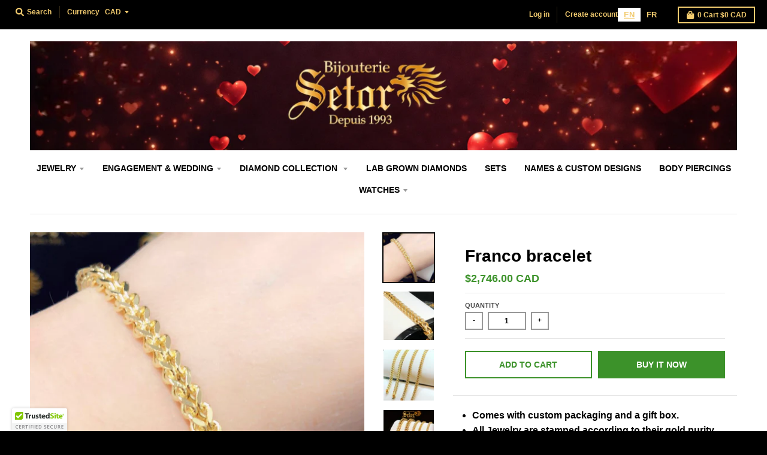

--- FILE ---
content_type: text/html; charset=utf-8
request_url: https://bijouteriesetor.com/products/4-5mm-franco-bracelet-wb028
body_size: 32156
content:
<!doctype html>
<!--[if IE 8]><html class="no-js lt-ie9" lang="en"> <![endif]-->
<!--[if IE 9 ]><html class="ie9 no-js"> <![endif]-->
<!--[if (gt IE 9)|!(IE)]><!--> <html class="no-js" lang="en"> <!--<![endif]-->
 <head>
	<script id="pandectes-rules">   /* PANDECTES-GDPR: DO NOT MODIFY AUTO GENERATED CODE OF THIS SCRIPT */      window.PandectesSettings = {"store":{"id":3808329846,"plan":null,"theme":"Copy of Copy of Copy of Copy of Copy of Copy of...","primaryLocale":"en","adminMode":false},"tsPublished":1709590074,"declaration":{"showPurpose":false,"showProvider":false,"declIntroText":"We use cookies to optimize website functionality, analyze the performance, and provide personalized experience to you. Some cookies are essential to make the website operate and function correctly. Those cookies cannot be disabled. In this window you can manage your preference of cookies.","showDateGenerated":true},"language":{"languageMode":"Single","fallbackLanguage":"en","languageDetection":"browser","languagesSupported":[]},"texts":{"managed":{"headerText":{"en":"We respect your privacy"},"consentText":{"en":"This website uses cookies to ensure you get the best experience."},"dismissButtonText":{"en":"Ok"},"linkText":{"en":"Learn more"},"imprintText":{"en":"Imprint"},"preferencesButtonText":{"en":"Preferences"},"allowButtonText":{"en":"Accept"},"denyButtonText":{"en":"Decline"},"leaveSiteButtonText":{"en":"Leave this site"},"cookiePolicyText":{"en":"Cookie policy"},"preferencesPopupTitleText":{"en":"Manage consent preferences"},"preferencesPopupIntroText":{"en":"We use cookies to optimize website functionality, analyze the performance, and provide personalized experience to you. Some cookies are essential to make the website operate and function correctly. Those cookies cannot be disabled. In this window you can manage your preference of cookies."},"preferencesPopupCloseButtonText":{"en":"Close"},"preferencesPopupAcceptAllButtonText":{"en":"Accept all"},"preferencesPopupRejectAllButtonText":{"en":"Reject all"},"preferencesPopupSaveButtonText":{"en":"Save preferences"},"accessSectionTitleText":{"en":"Data portability"},"accessSectionParagraphText":{"en":"You have the right to request access to your data at any time."},"rectificationSectionTitleText":{"en":"Data Rectification"},"rectificationSectionParagraphText":{"en":"You have the right to request your data to be updated whenever you think it is appropriate."},"erasureSectionTitleText":{"en":"Right to be forgotten"},"erasureSectionParagraphText":{"en":"You have the right to ask all your data to be erased. After that, you will no longer be able to access your account."},"declIntroText":{"en":"We use cookies to optimize website functionality, analyze the performance, and provide personalized experience to you. Some cookies are essential to make the website operate and function correctly. Those cookies cannot be disabled. In this window you can manage your preference of cookies."}},"categories":{"strictlyNecessaryCookiesTitleText":{"en":"Strictly necessary cookies"},"functionalityCookiesTitleText":{"en":"Functional cookies"},"performanceCookiesTitleText":{"en":"Performance cookies"},"targetingCookiesTitleText":{"en":"Targeting cookies"},"unclassifiedCookiesTitleText":{"en":"Unclassified cookies"},"strictlyNecessaryCookiesDescriptionText":{"en":"These cookies are essential in order to enable you to move around the website and use its features, such as accessing secure areas of the website. The website cannot function properly without these cookies."},"functionalityCookiesDescriptionText":{"en":"These cookies enable the site to provide enhanced functionality and personalisation. They may be set by us or by third party providers whose services we have added to our pages. If you do not allow these cookies then some or all of these services may not function properly."},"performanceCookiesDescriptionText":{"en":"These cookies enable us to monitor and improve the performance of our website. For example, they allow us to count visits, identify traffic sources and see which parts of the site are most popular."},"targetingCookiesDescriptionText":{"en":"These cookies may be set through our site by our advertising partners. They may be used by those companies to build a profile of your interests and show you relevant adverts on other sites.    They do not store directly personal information, but are based on uniquely identifying your browser and internet device. If you do not allow these cookies, you will experience less targeted advertising."},"unclassifiedCookiesDescriptionText":{"en":"Unclassified cookies are cookies that we are in the process of classifying, together with the providers of individual cookies."}},"auto":{"declName":{"en":"Name"},"declPath":{"en":"Path"},"declType":{"en":"Type"},"declDomain":{"en":"Domain"},"declPurpose":{"en":"Purpose"},"declProvider":{"en":"Provider"},"declRetention":{"en":"Retention"},"declFirstParty":{"en":"First-party"},"declThirdParty":{"en":"Third-party"},"declSeconds":{"en":"seconds"},"declMinutes":{"en":"minutes"},"declHours":{"en":"hours"},"declDays":{"en":"days"},"declMonths":{"en":"months"},"declYears":{"en":"years"},"declSession":{"en":"Session"},"cookiesDetailsText":{"en":"Cookies details"},"preferencesPopupAlwaysAllowedText":{"en":"Always allowed"},"submitButton":{"en":"Submit"},"submittingButton":{"en":"Submitting..."},"cancelButton":{"en":"Cancel"},"guestsSupportInfoText":{"en":"Please login with your customer account to further proceed."},"guestsSupportEmailPlaceholder":{"en":"E-mail address"},"guestsSupportEmailValidationError":{"en":"Email is not valid"},"guestsSupportEmailSuccessTitle":{"en":"Thank you for your request"},"guestsSupportEmailFailureTitle":{"en":"A problem occurred"},"guestsSupportEmailSuccessMessage":{"en":"If you are registered as a customer of this store, you will soon receive an email with instructions on how to proceed."},"guestsSupportEmailFailureMessage":{"en":"Your request was not submitted. Please try again and if problem persists, contact store owner for assistance."},"confirmationSuccessTitle":{"en":"Your request is verified"},"confirmationFailureTitle":{"en":"A problem occurred"},"confirmationSuccessMessage":{"en":"We will soon get back to you as to your request."},"confirmationFailureMessage":{"en":"Your request was not verified. Please try again and if problem persists, contact store owner for assistance"},"consentSectionTitleText":{"en":"Your cookie consent"},"consentSectionNoConsentText":{"en":"You have not consented to the cookies policy of this website."},"consentSectionConsentedText":{"en":"You consented to the cookies policy of this website on"},"consentStatus":{"en":"Consent preference"},"consentDate":{"en":"Consent date"},"consentId":{"en":"Consent ID"},"consentSectionChangeConsentActionText":{"en":"Change consent preference"},"accessSectionGDPRRequestsActionText":{"en":"Data subject requests"},"accessSectionAccountInfoActionText":{"en":"Personal data"},"accessSectionOrdersRecordsActionText":{"en":"Orders"},"accessSectionDownloadReportActionText":{"en":"Request export"},"rectificationCommentPlaceholder":{"en":"Describe what you want to be updated"},"rectificationCommentValidationError":{"en":"Comment is required"},"rectificationSectionEditAccountActionText":{"en":"Request an update"},"erasureSectionRequestDeletionActionText":{"en":"Request personal data deletion"}}},"library":{"previewMode":false,"fadeInTimeout":0,"defaultBlocked":7,"showLink":true,"showImprintLink":false,"enabled":true,"cookie":{"name":"_pandectes_gdpr","expiryDays":365,"secure":true,"domain":""},"dismissOnScroll":false,"dismissOnWindowClick":false,"dismissOnTimeout":false,"palette":{"popup":{"background":"#FFFFFF","backgroundForCalculations":{"a":1,"b":255,"g":255,"r":255},"text":"#000000"},"button":{"background":"transparent","backgroundForCalculations":{"a":1,"b":255,"g":255,"r":255},"text":"#000000","textForCalculation":{"a":1,"b":0,"g":0,"r":0},"border":"#000000"}},"content":{"href":"https://bijouterie-setor.myshopify.com/policies/privacy-policy","imprintHref":"/","close":"&#10005;","target":"","logo":"<img class=\"cc-banner-logo\" height=\"40\" width=\"40\" src=\"https://cdn.shopify.com/s/files/1/0038/0832/9846/t/81/assets/pandectes-logo.png?v=1709590073\" alt=\"Bijouterie Setor\" />"},"window":"<div role=\"dialog\" aria-live=\"polite\" aria-label=\"cookieconsent\" aria-describedby=\"cookieconsent:desc\" id=\"pandectes-banner\" class=\"cc-window-wrapper cc-top-wrapper\"><div class=\"pd-cookie-banner-window cc-window {{classes}}\"><!--googleoff: all-->{{children}}<!--googleon: all--></div></div>","compliance":{"opt-both":"<div class=\"cc-compliance cc-highlight\">{{deny}}{{allow}}</div>"},"type":"opt-both","layouts":{"basic":"{{logo}}{{messagelink}}{{compliance}}{{close}}"},"position":"top","theme":"wired","revokable":true,"animateRevokable":false,"revokableReset":false,"revokableLogoUrl":"https://cdn.shopify.com/s/files/1/0038/0832/9846/t/81/assets/pandectes-reopen-logo.png?v=1709590074","revokablePlacement":"bottom-left","revokableMarginHorizontal":15,"revokableMarginVertical":15,"static":false,"autoAttach":true,"hasTransition":true,"blacklistPage":[""]},"geolocation":{"brOnly":false,"caOnly":false,"chOnly":false,"euOnly":false,"jpOnly":false,"thOnly":false,"canadaOnly":false,"globalVisibility":true},"dsr":{"guestsSupport":false,"accessSectionDownloadReportAuto":false},"banner":{"resetTs":1698724969,"extraCss":"        .cc-banner-logo {max-width: 24em!important;}    @media(min-width: 768px) {.cc-window.cc-floating{max-width: 24em!important;width: 24em!important;}}    .cc-message, .cc-header, .cc-logo {text-align: left}    .cc-window-wrapper{z-index: 2147483647;}    .cc-window{z-index: 2147483647;font-family: inherit;}    .cc-header{font-family: inherit;}    .pd-cp-ui{font-family: inherit; background-color: #FFFFFF;color:#000000;}    button.pd-cp-btn, a.pd-cp-btn{}    input + .pd-cp-preferences-slider{background-color: rgba(0, 0, 0, 0.3)}    .pd-cp-scrolling-section::-webkit-scrollbar{background-color: rgba(0, 0, 0, 0.3)}    input:checked + .pd-cp-preferences-slider{background-color: rgba(0, 0, 0, 1)}    .pd-cp-scrolling-section::-webkit-scrollbar-thumb {background-color: rgba(0, 0, 0, 1)}    .pd-cp-ui-close{color:#000000;}    .pd-cp-preferences-slider:before{background-color: #FFFFFF}    .pd-cp-title:before {border-color: #000000!important}    .pd-cp-preferences-slider{background-color:#000000}    .pd-cp-toggle{color:#000000!important}    @media(max-width:699px) {.pd-cp-ui-close-top svg {fill: #000000}}    .pd-cp-toggle:hover,.pd-cp-toggle:visited,.pd-cp-toggle:active{color:#000000!important}    .pd-cookie-banner-window {box-shadow: 0 0 18px rgb(0 0 0 / 20%);}  ","customJavascript":null,"showPoweredBy":false,"hybridStrict":false,"cookiesBlockedByDefault":"7","isActive":false,"implicitSavePreferences":false,"cookieIcon":false,"blockBots":false,"showCookiesDetails":true,"hasTransition":true,"blockingPage":false,"showOnlyLandingPage":false,"leaveSiteUrl":"https://www.google.com","linkRespectStoreLang":false},"cookies":{"0":[{"name":"secure_customer_sig","domain":"bijouteriesetor.com","path":"/","provider":"Shopify","firstParty":true,"retention":"1 year(s)","expires":1,"unit":"declYears","purpose":{"en":"Used in connection with customer login."}},{"name":"keep_alive","domain":"bijouteriesetor.com","path":"/","provider":"Shopify","firstParty":true,"retention":"30 minute(s)","expires":30,"unit":"declMinutes","purpose":{"en":"Used in connection with buyer localization."}},{"name":"_cmp_a","domain":".bijouteriesetor.com","path":"/","provider":"Shopify","firstParty":true,"retention":"24 hour(s)","expires":24,"unit":"declHours","purpose":{"en":"Used for managing customer privacy settings."}},{"name":"localization","domain":"bijouteriesetor.com","path":"/","provider":"Shopify","firstParty":true,"retention":"1 year(s)","expires":1,"unit":"declYears","purpose":{"en":"Shopify store localization"}},{"name":"cart_currency","domain":"bijouteriesetor.com","path":"/","provider":"Shopify","firstParty":true,"retention":"14 day(s)","expires":14,"unit":"declDays","purpose":{"en":"Used in connection with shopping cart."}},{"name":"cart_sig","domain":"bijouteriesetor.com","path":"/","provider":"Shopify","firstParty":true,"retention":"15 day(s)","expires":15,"unit":"declDays","purpose":{"en":"Used in connection with checkout."}},{"name":"cart","domain":"bijouteriesetor.com","path":"/","provider":"Shopify","firstParty":true,"retention":"15 day(s)","expires":15,"unit":"declDays","purpose":{"en":"Used in connection with shopping cart."}},{"name":"cart_ts","domain":"bijouteriesetor.com","path":"/","provider":"Shopify","firstParty":true,"retention":"15 day(s)","expires":15,"unit":"declDays","purpose":{"en":"Used in connection with checkout."}},{"name":"_secure_session_id","domain":"bijouteriesetor.com","path":"/","provider":"Shopify","firstParty":true,"retention":"24 hour(s)","expires":24,"unit":"declHours","purpose":{"en":"Used in connection with navigation through a storefront."}}],"1":[{"name":"trustedsite_tm_float_seen","domain":"bijouteriesetor.com","path":"/","provider":"McAfee","firstParty":true,"retention":"5 minute(s)","expires":5,"unit":"declMinutes","purpose":{"en":"Used by McAfee Secure."}},{"name":"trustedsite_visit","domain":"bijouteriesetor.com","path":"/","provider":"McAfee","firstParty":true,"retention":"24 hour(s)","expires":24,"unit":"declHours","purpose":{"en":"Used by McAfee Secure."}}],"2":[{"name":"_shopify_s","domain":".bijouteriesetor.com","path":"/","provider":"Shopify","firstParty":true,"retention":"30 minute(s)","expires":30,"unit":"declMinutes","purpose":{"en":"Shopify analytics."}},{"name":"_landing_page","domain":".bijouteriesetor.com","path":"/","provider":"Shopify","firstParty":true,"retention":"14 day(s)","expires":14,"unit":"declDays","purpose":{"en":"Tracks landing pages."}},{"name":"_s","domain":".bijouteriesetor.com","path":"/","provider":"Shopify","firstParty":true,"retention":"30 minute(s)","expires":30,"unit":"declMinutes","purpose":{"en":"Shopify analytics."}},{"name":"_shopify_y","domain":".bijouteriesetor.com","path":"/","provider":"Shopify","firstParty":true,"retention":"1 year(s)","expires":1,"unit":"declYears","purpose":{"en":"Shopify analytics."}},{"name":"_orig_referrer","domain":".bijouteriesetor.com","path":"/","provider":"Shopify","firstParty":true,"retention":"14 day(s)","expires":14,"unit":"declDays","purpose":{"en":"Tracks landing pages."}},{"name":"_shopify_sa_t","domain":".bijouteriesetor.com","path":"/","provider":"Shopify","firstParty":true,"retention":"30 minute(s)","expires":30,"unit":"declMinutes","purpose":{"en":"Shopify analytics relating to marketing & referrals."}},{"name":"_shopify_sa_p","domain":".bijouteriesetor.com","path":"/","provider":"Shopify","firstParty":true,"retention":"30 minute(s)","expires":30,"unit":"declMinutes","purpose":{"en":"Shopify analytics relating to marketing & referrals."}},{"name":"_ga_J26DXFMYWG","domain":".bijouteriesetor.com","path":"/","provider":"Google","firstParty":true,"retention":"1 year(s)","expires":1,"unit":"declYears","purpose":{"en":"Cookie is set by Google Analytics with unknown functionality"}},{"name":"_ga","domain":".bijouteriesetor.com","path":"/","provider":"Google","firstParty":true,"retention":"1 year(s)","expires":1,"unit":"declYears","purpose":{"en":"Cookie is set by Google Analytics with unknown functionality"}},{"name":"AWSALBCORS","domain":"www.trustedsite.com","path":"/","provider":"Amazon","firstParty":true,"retention":"7 day(s)","expires":7,"unit":"declDays","purpose":{"en":"Used as a second stickiness cookie by Amazon that has additionally the SameSite attribute."}}],"4":[{"name":"_gcl_au","domain":".bijouteriesetor.com","path":"/","provider":"Google","firstParty":true,"retention":"90 day(s)","expires":90,"unit":"declDays","purpose":{"en":"Cookie is placed by Google Tag Manager to track conversions."}},{"name":"test_cookie","domain":".doubleclick.net","path":"/","provider":"Google","firstParty":true,"retention":"15 minute(s)","expires":15,"unit":"declMinutes","purpose":{"en":"To measure the visitors’ actions after they click through from an advert. Expires after each visit."}},{"name":"_pin_unauth","domain":".bijouteriesetor.com","path":"/","provider":"Pinterest","firstParty":true,"retention":"1 year(s)","expires":1,"unit":"declYears","purpose":{"en":"Used to group actions for users who cannot be identified by Pinterest."}},{"name":"_fbp","domain":".bijouteriesetor.com","path":"/","provider":"Facebook","firstParty":true,"retention":"90 day(s)","expires":90,"unit":"declDays","purpose":{"en":"Cookie is placed by Facebook to track visits across websites."}},{"name":"IDE","domain":".doubleclick.net","path":"/","provider":"Google","firstParty":true,"retention":"1 year(s)","expires":1,"unit":"declYears","purpose":{"en":"To measure the visitors’ actions after they click through from an advert. Expires after 1 year."}}],"8":[{"name":"currency","domain":".bijouteriesetor.com","path":"/","provider":"Unknown","firstParty":true,"retention":"1 year(s)","expires":1,"unit":"declYears","purpose":{"en":""}},{"name":"_ttp","domain":".tiktok.com","path":"/","provider":"Unknown","firstParty":true,"retention":"1 year(s)","expires":1,"unit":"declYears","purpose":{"en":""}},{"name":"_tt_enable_cookie","domain":".bijouteriesetor.com","path":"/","provider":"Unknown","firstParty":true,"retention":"1 year(s)","expires":1,"unit":"declYears","purpose":{"en":""}},{"name":"_ttp","domain":".bijouteriesetor.com","path":"/","provider":"Unknown","firstParty":true,"retention":"1 year(s)","expires":1,"unit":"declYears","purpose":{"en":""}},{"name":"__v_anl__u__","domain":"bijouteriesetor.com","path":"/","provider":"Unknown","firstParty":true,"retention":"7 day(s)","expires":7,"unit":"declDays","purpose":{"en":""}},{"name":"__v_anl__oct__","domain":"bijouteriesetor.com","path":"/","provider":"Unknown","firstParty":true,"retention":"30 day(s)","expires":30,"unit":"declDays","purpose":{"en":""}},{"name":"thx_guid","domain":"imgs.signifyd.com","path":"/","provider":"Unknown","firstParty":true,"retention":"1 year(s)","expires":1,"unit":"declYears","purpose":{"en":""}}]},"blocker":{"isActive":false,"googleConsentMode":{"id":"","analyticsId":"","isActive":false,"adStorageCategory":4,"analyticsStorageCategory":2,"personalizationStorageCategory":1,"functionalityStorageCategory":1,"customEvent":true,"securityStorageCategory":0,"redactData":true,"urlPassthrough":false},"facebookPixel":{"id":"","isActive":false,"ldu":false},"rakuten":{"isActive":false,"cmp":false,"ccpa":false},"gpcIsActive":false,"defaultBlocked":7,"patterns":{"whiteList":[],"blackList":{"1":[],"2":[],"4":[],"8":[]},"iframesWhiteList":[],"iframesBlackList":{"1":[],"2":[],"4":[],"8":[]},"beaconsWhiteList":[],"beaconsBlackList":{"1":[],"2":[],"4":[],"8":[]}}}}      !function(){"use strict";window.PandectesRules=window.PandectesRules||{},window.PandectesRules.manualBlacklist={1:[],2:[],4:[]},window.PandectesRules.blacklistedIFrames={1:[],2:[],4:[]},window.PandectesRules.blacklistedCss={1:[],2:[],4:[]},window.PandectesRules.blacklistedBeacons={1:[],2:[],4:[]};var e="javascript/blocked",t="_pandectes_gdpr";function n(e){return new RegExp(e.replace(/[/\\.+?$()]/g,"\\$&").replace("*","(.*)"))}var a=function(e){try{return JSON.parse(e)}catch(e){return!1}},r=function(e){var t=arguments.length>1&&void 0!==arguments[1]?arguments[1]:"log",n=new URLSearchParams(window.location.search);n.get("log")&&console[t]("PandectesRules: ".concat(e))};function i(e,t){var n=Object.keys(e);if(Object.getOwnPropertySymbols){var a=Object.getOwnPropertySymbols(e);t&&(a=a.filter((function(t){return Object.getOwnPropertyDescriptor(e,t).enumerable}))),n.push.apply(n,a)}return n}function o(e){for(var t=1;t<arguments.length;t++){var n=null!=arguments[t]?arguments[t]:{};t%2?i(Object(n),!0).forEach((function(t){s(e,t,n[t])})):Object.getOwnPropertyDescriptors?Object.defineProperties(e,Object.getOwnPropertyDescriptors(n)):i(Object(n)).forEach((function(t){Object.defineProperty(e,t,Object.getOwnPropertyDescriptor(n,t))}))}return e}function s(e,t,n){return t in e?Object.defineProperty(e,t,{value:n,enumerable:!0,configurable:!0,writable:!0}):e[t]=n,e}function c(e,t){return function(e){if(Array.isArray(e))return e}(e)||function(e,t){var n=null==e?null:"undefined"!=typeof Symbol&&e[Symbol.iterator]||e["@@iterator"];if(null==n)return;var a,r,i=[],o=!0,s=!1;try{for(n=n.call(e);!(o=(a=n.next()).done)&&(i.push(a.value),!t||i.length!==t);o=!0);}catch(e){s=!0,r=e}finally{try{o||null==n.return||n.return()}finally{if(s)throw r}}return i}(e,t)||u(e,t)||function(){throw new TypeError("Invalid attempt to destructure non-iterable instance.\nIn order to be iterable, non-array objects must have a [Symbol.iterator]() method.")}()}function l(e){return function(e){if(Array.isArray(e))return d(e)}(e)||function(e){if("undefined"!=typeof Symbol&&null!=e[Symbol.iterator]||null!=e["@@iterator"])return Array.from(e)}(e)||u(e)||function(){throw new TypeError("Invalid attempt to spread non-iterable instance.\nIn order to be iterable, non-array objects must have a [Symbol.iterator]() method.")}()}function u(e,t){if(e){if("string"==typeof e)return d(e,t);var n=Object.prototype.toString.call(e).slice(8,-1);return"Object"===n&&e.constructor&&(n=e.constructor.name),"Map"===n||"Set"===n?Array.from(e):"Arguments"===n||/^(?:Ui|I)nt(?:8|16|32)(?:Clamped)?Array$/.test(n)?d(e,t):void 0}}function d(e,t){(null==t||t>e.length)&&(t=e.length);for(var n=0,a=new Array(t);n<t;n++)a[n]=e[n];return a}var p=window.PandectesRulesSettings||window.PandectesSettings,f=!(void 0===window.dataLayer||!Array.isArray(window.dataLayer)||!window.dataLayer.some((function(e){return"pandectes_full_scan"===e.event})));r("userAgent -> ".concat(window.navigator.userAgent.substring(0,50)));var g=function(){var e,n=arguments.length>0&&void 0!==arguments[0]?arguments[0]:t,r="; "+document.cookie,i=r.split("; "+n+"=");if(i.length<2)e={};else{var o=i.pop(),s=o.split(";");e=window.atob(s.shift())}var c=a(e);return!1!==c?c:e}(),y=p.banner.isActive,h=p.blocker,m=h.defaultBlocked,w=h.patterns,v=g&&null!==g.preferences&&void 0!==g.preferences?g.preferences:null,b=f?0:y?null===v?m:v:0,k={1:0==(1&b),2:0==(2&b),4:0==(4&b)},L=w.blackList,S=w.whiteList,_=w.iframesBlackList,P=w.iframesWhiteList,A=w.beaconsBlackList,C=w.beaconsWhiteList,B={blackList:[],whiteList:[],iframesBlackList:{1:[],2:[],4:[],8:[]},iframesWhiteList:[],beaconsBlackList:{1:[],2:[],4:[],8:[]},beaconsWhiteList:[]};[1,2,4].map((function(e){var t;k[e]||((t=B.blackList).push.apply(t,l(L[e].length?L[e].map(n):[])),B.iframesBlackList[e]=_[e].length?_[e].map(n):[],B.beaconsBlackList[e]=A[e].length?A[e].map(n):[])})),B.whiteList=S.length?S.map(n):[],B.iframesWhiteList=P.length?P.map(n):[],B.beaconsWhiteList=C.length?C.map(n):[];var E={scripts:[],iframes:{1:[],2:[],4:[]},beacons:{1:[],2:[],4:[]},css:{1:[],2:[],4:[]}},j=function(t,n){return t&&(!n||n!==e)&&(!B.blackList||B.blackList.some((function(e){return e.test(t)})))&&(!B.whiteList||B.whiteList.every((function(e){return!e.test(t)})))},O=function(e){var t=e.getAttribute("src");return B.blackList&&B.blackList.every((function(e){return!e.test(t)}))||B.whiteList&&B.whiteList.some((function(e){return e.test(t)}))},I=function(e,t){var n=B.iframesBlackList[t],a=B.iframesWhiteList;return e&&(!n||n.some((function(t){return t.test(e)})))&&(!a||a.every((function(t){return!t.test(e)})))},R=function(e,t){var n=B.beaconsBlackList[t],a=B.beaconsWhiteList;return e&&(!n||n.some((function(t){return t.test(e)})))&&(!a||a.every((function(t){return!t.test(e)})))},T=new MutationObserver((function(e){for(var t=0;t<e.length;t++)for(var n=e[t].addedNodes,a=0;a<n.length;a++){var r=n[a],i=r.dataset&&r.dataset.cookiecategory;if(1===r.nodeType&&"LINK"===r.tagName){var o=r.dataset&&r.dataset.href;if(o&&i)switch(i){case"functionality":case"C0001":E.css[1].push(o);break;case"performance":case"C0002":E.css[2].push(o);break;case"targeting":case"C0003":E.css[4].push(o)}}}})),x=new MutationObserver((function(t){for(var n=0;n<t.length;n++)for(var a=t[n].addedNodes,r=function(t){var n=a[t],r=n.src||n.dataset&&n.dataset.src,i=n.dataset&&n.dataset.cookiecategory;if(1===n.nodeType&&"IFRAME"===n.tagName){if(r){var o=!1;I(r,1)||"functionality"===i||"C0001"===i?(o=!0,E.iframes[1].push(r)):I(r,2)||"performance"===i||"C0002"===i?(o=!0,E.iframes[2].push(r)):(I(r,4)||"targeting"===i||"C0003"===i)&&(o=!0,E.iframes[4].push(r)),o&&(n.removeAttribute("src"),n.setAttribute("data-src",r))}}else if(1===n.nodeType&&"IMG"===n.tagName){if(r){var s=!1;R(r,1)?(s=!0,E.beacons[1].push(r)):R(r,2)?(s=!0,E.beacons[2].push(r)):R(r,4)&&(s=!0,E.beacons[4].push(r)),s&&(n.removeAttribute("src"),n.setAttribute("data-src",r))}}else if(1===n.nodeType&&"LINK"===n.tagName){var c=n.dataset&&n.dataset.href;if(c&&i)switch(i){case"functionality":case"C0001":E.css[1].push(c);break;case"performance":case"C0002":E.css[2].push(c);break;case"targeting":case"C0003":E.css[4].push(c)}}else if(1===n.nodeType&&"SCRIPT"===n.tagName){var l=n.type,u=!1;if(j(r,l))u=!0;else if(r&&i)switch(i){case"functionality":case"C0001":u=!0,window.PandectesRules.manualBlacklist[1].push(r);break;case"performance":case"C0002":u=!0,window.PandectesRules.manualBlacklist[2].push(r);break;case"targeting":case"C0003":u=!0,window.PandectesRules.manualBlacklist[4].push(r)}if(u){E.scripts.push([n,l]),n.type=e;n.addEventListener("beforescriptexecute",(function t(a){n.getAttribute("type")===e&&a.preventDefault(),n.removeEventListener("beforescriptexecute",t)})),n.parentElement&&n.parentElement.removeChild(n)}}},i=0;i<a.length;i++)r(i)})),N=document.createElement,D={src:Object.getOwnPropertyDescriptor(HTMLScriptElement.prototype,"src"),type:Object.getOwnPropertyDescriptor(HTMLScriptElement.prototype,"type")};window.PandectesRules.unblockCss=function(e){var t=E.css[e]||[];t.length&&r("Unblocking CSS for ".concat(e)),t.forEach((function(e){var t=document.querySelector('link[data-href^="'.concat(e,'"]'));t.removeAttribute("data-href"),t.href=e})),E.css[e]=[]},window.PandectesRules.unblockIFrames=function(e){var t=E.iframes[e]||[];t.length&&r("Unblocking IFrames for ".concat(e)),B.iframesBlackList[e]=[],t.forEach((function(e){var t=document.querySelector('iframe[data-src^="'.concat(e,'"]'));t.removeAttribute("data-src"),t.src=e})),E.iframes[e]=[]},window.PandectesRules.unblockBeacons=function(e){var t=E.beacons[e]||[];t.length&&r("Unblocking Beacons for ".concat(e)),B.beaconsBlackList[e]=[],t.forEach((function(e){var t=document.querySelector('img[data-src^="'.concat(e,'"]'));t.removeAttribute("data-src"),t.src=e})),E.beacons[e]=[]},window.PandectesRules.unblockInlineScripts=function(e){var t=1===e?"functionality":2===e?"performance":"targeting";document.querySelectorAll('script[type="javascript/blocked"][data-cookiecategory="'.concat(t,'"]')).forEach((function(e){var t=e.textContent;e.parentNode.removeChild(e);var n=document.createElement("script");n.type="text/javascript",n.textContent=t,document.body.appendChild(n)}))},window.PandectesRules.unblock=function(t){t.length<1?(B.blackList=[],B.whiteList=[],B.iframesBlackList=[],B.iframesWhiteList=[]):(B.blackList&&(B.blackList=B.blackList.filter((function(e){return t.every((function(t){return"string"==typeof t?!e.test(t):t instanceof RegExp?e.toString()!==t.toString():void 0}))}))),B.whiteList&&(B.whiteList=[].concat(l(B.whiteList),l(t.map((function(e){if("string"==typeof e){var t=".*"+n(e)+".*";if(B.whiteList.every((function(e){return e.toString()!==t.toString()})))return new RegExp(t)}else if(e instanceof RegExp&&B.whiteList.every((function(t){return t.toString()!==e.toString()})))return e;return null})).filter(Boolean)))));for(var a=document.querySelectorAll('script[type="'.concat(e,'"]')),i=0;i<a.length;i++){var o=a[i];O(o)&&(E.scripts.push([o,"application/javascript"]),o.parentElement.removeChild(o))}var s=0;l(E.scripts).forEach((function(e,t){var n=c(e,2),a=n[0],r=n[1];if(O(a)){for(var i=document.createElement("script"),o=0;o<a.attributes.length;o++){var l=a.attributes[o];"src"!==l.name&&"type"!==l.name&&i.setAttribute(l.name,a.attributes[o].value)}i.setAttribute("src",a.src),i.setAttribute("type",r||"application/javascript"),document.head.appendChild(i),E.scripts.splice(t-s,1),s++}})),0==B.blackList.length&&0===B.iframesBlackList[1].length&&0===B.iframesBlackList[2].length&&0===B.iframesBlackList[4].length&&0===B.beaconsBlackList[1].length&&0===B.beaconsBlackList[2].length&&0===B.beaconsBlackList[4].length&&(r("Disconnecting observers"),x.disconnect(),T.disconnect())};var M,W,z=p.store.adminMode,F=p.blocker,U=F.defaultBlocked;M=function(){!function(){var e=window.Shopify.trackingConsent;if(!1!==e.shouldShowBanner()||null!==v||7!==U)try{var t=z&&!(window.Shopify&&window.Shopify.AdminBarInjector),n={preferences:0==(1&b)||f||t,analytics:0==(2&b)||f||t,marketing:0==(4&b)||f||t};e.firstPartyMarketingAllowed()===n.marketing&&e.analyticsProcessingAllowed()===n.analytics&&e.preferencesProcessingAllowed()===n.preferences||e.setTrackingConsent(n,(function(e){e&&e.error?r("Shopify.customerPrivacy API - failed to setTrackingConsent"):r("Shopify.customerPrivacy API - setTrackingConsent(".concat(JSON.stringify(n),")"))}))}catch(e){r("Shopify.customerPrivacy API - exception")}}(),function(){var e=window.Shopify.trackingConsent,t=e.currentVisitorConsent();if(F.gpcIsActive&&"CCPA"===e.getRegulation()&&"no"===t.gpc&&"yes"!==t.sale_of_data){var n={sale_of_data:!1};e.setTrackingConsent(n,(function(e){e&&e.error?r("Shopify.customerPrivacy API - failed to setTrackingConsent({".concat(JSON.stringify(n),")")):r("Shopify.customerPrivacy API - setTrackingConsent(".concat(JSON.stringify(n),")"))}))}}()},W=null,window.Shopify&&window.Shopify.loadFeatures&&window.Shopify.trackingConsent?M():W=setInterval((function(){window.Shopify&&window.Shopify.loadFeatures&&(clearInterval(W),window.Shopify.loadFeatures([{name:"consent-tracking-api",version:"0.1"}],(function(e){e?r("Shopify.customerPrivacy API - failed to load"):(r("Shopify.customerPrivacy API - loaded"),r("Shopify.customerPrivacy.shouldShowBanner() -> "+window.Shopify.trackingConsent.shouldShowBanner()),M())})))}),10);var q=p.banner.isActive,J=p.blocker.googleConsentMode,H=J.isActive,$=J.customEvent,G=J.id,K=J.analyticsId,V=J.redactData,Y=J.urlPassthrough,Q=J.adStorageCategory,X=J.analyticsStorageCategory,Z=J.functionalityStorageCategory,ee=J.personalizationStorageCategory,te=J.securityStorageCategory,ne=J.dataLayerProperty,ae=void 0===ne?"dataLayer":ne,re=J.waitForUpdate,ie=void 0===re?2e3:re;function oe(){window[ae].push(arguments)}window[ae]=window[ae]||[];var se,ce,le={hasInitialized:!1,ads_data_redaction:!1,url_passthrough:!1,data_layer_property:"dataLayer",storage:{ad_storage:"granted",ad_user_data:"granted",ad_personalization:"granted",analytics_storage:"granted",functionality_storage:"granted",personalization_storage:"granted",security_storage:"granted",wait_for_update:2e3}};if(q&&H){var ue=0==(b&Q)?"granted":"denied",de=0==(b&X)?"granted":"denied",pe=0==(b&Z)?"granted":"denied",fe=0==(b&ee)?"granted":"denied",ge=0==(b&te)?"granted":"denied";if(le.hasInitialized=!0,le.ads_data_redaction="denied"===ue&&V,le.url_passthrough=Y,le.storage.ad_storage=ue,le.storage.ad_user_data=ue,le.storage.ad_personalization=ue,le.storage.analytics_storage=de,le.storage.functionality_storage=pe,le.storage.personalization_storage=fe,le.storage.security_storage=ge,le.storage.wait_for_update="denied"===de||"denied"===ue?ie:2e3,le.data_layer_property=ae||"dataLayer",le.ads_data_redaction&&oe("set","ads_data_redaction",le.ads_data_redaction),le.url_passthrough&&oe("set","url_passthrough",le.url_passthrough),oe("consent","default",le.storage),r("Google consent mode initialized"),G.length){window[le.data_layer_property].push({"gtm.start":(new Date).getTime(),event:"gtm.js"}),window[le.data_layer_property].push({"pandectes.start":(new Date).getTime(),event:"pandectes-rules.min.js"});var ye=document.createElement("script"),he="dataLayer"!==le.data_layer_property?"&l=".concat(le.data_layer_property):"";ye.async=!0,ye.src="https://www.googletagmanager.com/gtm.js?id=".concat(G).concat(he),document.head.appendChild(ye)}if(K.length){window[le.data_layer_property].push({"pandectes.start":(new Date).getTime(),event:"pandectes-rules.min.js"});var me=document.createElement("script");me.async=!0,me.src="https://www.googletagmanager.com/gtag/js?id=".concat(K),document.head.appendChild(me),oe("js",new Date),oe("config",K)}}q&&$&&(ce=7===(se=b)?"deny":0===se?"allow":"mixed",window[ae].push({event:"Pandectes_Consent_Update",pandectes_status:ce,pandectes_categories:{C0000:"allow",C0001:k[1]?"allow":"deny",C0002:k[2]?"allow":"deny",C0003:k[4]?"allow":"deny"}}),r("PandectesCustomEvent pushed to the dataLayer")),window.PandectesRules.gcm=le;var we=p.banner.isActive,ve=p.blocker.isActive;r("Blocker -> "+(ve?"Active":"Inactive")),r("Banner -> "+(we?"Active":"Inactive")),r("ActualPrefs -> "+b);var be=null===v&&/\/checkouts\//.test(window.location.pathname);0!==b&&!1===f&&ve&&!be?(r("Blocker will execute"),document.createElement=function(){for(var t=arguments.length,n=new Array(t),a=0;a<t;a++)n[a]=arguments[a];if("script"!==n[0].toLowerCase())return N.bind?N.bind(document).apply(void 0,n):N;var r=N.bind(document).apply(void 0,n);try{Object.defineProperties(r,{src:o(o({},D.src),{},{set:function(t){j(t,r.type)&&D.type.set.call(this,e),D.src.set.call(this,t)}}),type:o(o({},D.type),{},{get:function(){var t=D.type.get.call(this);return t===e||j(this.src,t)?null:t},set:function(t){var n=j(r.src,r.type)?e:t;D.type.set.call(this,n)}})}),r.setAttribute=function(t,n){if("type"===t){var a=j(r.src,r.type)?e:n;D.type.set.call(r,a)}else"src"===t?(j(n,r.type)&&D.type.set.call(r,e),D.src.set.call(r,n)):HTMLScriptElement.prototype.setAttribute.call(r,t,n)}}catch(e){console.warn("Yett: unable to prevent script execution for script src ",r.src,".\n",'A likely cause would be because you are using a third-party browser extension that monkey patches the "document.createElement" function.')}return r},x.observe(document.documentElement,{childList:!0,subtree:!0}),T.observe(document.documentElement,{childList:!0,subtree:!0})):r("Blocker will not execute")}();
</script>
<!-- "snippets/booster-seo.liquid" was not rendered, the associated app was uninstalled -->
  <meta charset="utf-8">
  <meta http-equiv="X-UA-Compatible" content="IE=edge,chrome=1">
  <link rel="canonical" href="https://bijouteriesetor.com/products/4-5mm-franco-bracelet-wb028">
  <meta name="viewport" content="width=device-width,initial-scale=1">
  <meta name="theme-color" content="#3c922a">

  

  

  

  <meta property="og:site_name" content="Bijouterie Setor">
<meta property="og:url" content="https://bijouteriesetor.com/products/4-5mm-franco-bracelet-wb028">
<meta property="og:title" content="Franco bracelet">
<meta property="og:type" content="product">
<meta property="og:description" content="Comes with custom packaging and a gift box. All Jewelry are stamped according to their gold purity.                      Item #: #1BSMB0028 Metal: 10K Gold Thickness: 4.5mm Closure: Lobster lock Weight:  9.5 grams approx. Size 8.5 inches                               SATISFACTION GUARANTEED If, for any reason, you are "><meta property="product:availability" content="instock">
  <meta property="product:price:amount" content="2,746.00">
  <meta property="product:price:currency" content="CAD"><meta property="og:image" content="http://bijouteriesetor.com/cdn/shop/products/image_dba8ad88-e17d-4e21-bf3a-48da25b1d235_1200x1200.jpg?v=1617905542">
      <meta property="og:image:secure_url" content="https://bijouteriesetor.com/cdn/shop/products/image_dba8ad88-e17d-4e21-bf3a-48da25b1d235_1200x1200.jpg?v=1617905542">
      <meta property="og:image:width" content="1105">
      <meta property="og:image:height" content="1080"><meta property="og:image" content="http://bijouteriesetor.com/cdn/shop/products/image_b3c16008-7969-45a1-8863-d8451f22aded_1200x1200.jpg?v=1617905543">
      <meta property="og:image:secure_url" content="https://bijouteriesetor.com/cdn/shop/products/image_b3c16008-7969-45a1-8863-d8451f22aded_1200x1200.jpg?v=1617905543">
      <meta property="og:image:width" content="1125">
      <meta property="og:image:height" content="1091"><meta property="og:image" content="http://bijouteriesetor.com/cdn/shop/products/image_1dd29d2e-c9e3-4fa2-8969-bf436dbfb13b_1200x1200.jpg?v=1617905543">
      <meta property="og:image:secure_url" content="https://bijouteriesetor.com/cdn/shop/products/image_1dd29d2e-c9e3-4fa2-8969-bf436dbfb13b_1200x1200.jpg?v=1617905543">
      <meta property="og:image:width" content="1082">
      <meta property="og:image:height" content="1113">

<meta name="twitter:site" content="@">
<meta name="twitter:card" content="summary_large_image">
<meta name="twitter:title" content="Franco bracelet">
<meta name="twitter:description" content="Comes with custom packaging and a gift box. All Jewelry are stamped according to their gold purity.                      Item #: #1BSMB0028 Metal: 10K Gold Thickness: 4.5mm Closure: Lobster lock Weight:  9.5 grams approx. Size 8.5 inches                               SATISFACTION GUARANTEED If, for any reason, you are ">


  <script>window.performance && window.performance.mark && window.performance.mark('shopify.content_for_header.start');</script><meta name="google-site-verification" content="bl-mvpwm4NQNIIVKLk2X-9yqhxpu1ZhR_DDExtco5Tg">
<meta id="shopify-digital-wallet" name="shopify-digital-wallet" content="/3808329846/digital_wallets/dialog">
<meta name="shopify-checkout-api-token" content="cf79c79c4d5e4aa7cc39b86d72f88ee7">
<meta id="in-context-paypal-metadata" data-shop-id="3808329846" data-venmo-supported="false" data-environment="production" data-locale="en_US" data-paypal-v4="true" data-currency="CAD">
<link rel="alternate" type="application/json+oembed" href="https://bijouteriesetor.com/products/4-5mm-franco-bracelet-wb028.oembed">
<script async="async" src="/checkouts/internal/preloads.js?locale=en-CA"></script>
<script id="shopify-features" type="application/json">{"accessToken":"cf79c79c4d5e4aa7cc39b86d72f88ee7","betas":["rich-media-storefront-analytics"],"domain":"bijouteriesetor.com","predictiveSearch":true,"shopId":3808329846,"locale":"en"}</script>
<script>var Shopify = Shopify || {};
Shopify.shop = "bijouterie-setor.myshopify.com";
Shopify.locale = "en";
Shopify.currency = {"active":"CAD","rate":"1.0"};
Shopify.country = "CA";
Shopify.theme = {"name":"Copy of Copy of Copy of Copy of Copy of Copy of...","id":136767307992,"schema_name":"District","schema_version":"3.2.6","theme_store_id":735,"role":"main"};
Shopify.theme.handle = "null";
Shopify.theme.style = {"id":null,"handle":null};
Shopify.cdnHost = "bijouteriesetor.com/cdn";
Shopify.routes = Shopify.routes || {};
Shopify.routes.root = "/";</script>
<script type="module">!function(o){(o.Shopify=o.Shopify||{}).modules=!0}(window);</script>
<script>!function(o){function n(){var o=[];function n(){o.push(Array.prototype.slice.apply(arguments))}return n.q=o,n}var t=o.Shopify=o.Shopify||{};t.loadFeatures=n(),t.autoloadFeatures=n()}(window);</script>
<script id="shop-js-analytics" type="application/json">{"pageType":"product"}</script>
<script defer="defer" async type="module" src="//bijouteriesetor.com/cdn/shopifycloud/shop-js/modules/v2/client.init-shop-cart-sync_IZsNAliE.en.esm.js"></script>
<script defer="defer" async type="module" src="//bijouteriesetor.com/cdn/shopifycloud/shop-js/modules/v2/chunk.common_0OUaOowp.esm.js"></script>
<script type="module">
  await import("//bijouteriesetor.com/cdn/shopifycloud/shop-js/modules/v2/client.init-shop-cart-sync_IZsNAliE.en.esm.js");
await import("//bijouteriesetor.com/cdn/shopifycloud/shop-js/modules/v2/chunk.common_0OUaOowp.esm.js");

  window.Shopify.SignInWithShop?.initShopCartSync?.({"fedCMEnabled":true,"windoidEnabled":true});

</script>
<script>(function() {
  var isLoaded = false;
  function asyncLoad() {
    if (isLoaded) return;
    isLoaded = true;
    var urls = ["\/\/cdn.ywxi.net\/js\/partner-shopify.js?shop=bijouterie-setor.myshopify.com","https:\/\/cdn-scripts.signifyd.com\/shopify\/script-tag.js?shop=bijouterie-setor.myshopify.com","\/\/cdn.shopify.com\/proxy\/f78b71cf3d639aec2ab3fb0ddce3c315b79ec4df1e71dec0c4c4d5cbe5291205\/s.pandect.es\/scripts\/pandectes-core.js?shop=bijouterie-setor.myshopify.com\u0026sp-cache-control=cHVibGljLCBtYXgtYWdlPTkwMA","\/\/cdn.trustedsite.com\/js\/partner-shopify.js?shop=bijouterie-setor.myshopify.com","https:\/\/cdn.weglot.com\/weglot_script_tag.js?shop=bijouterie-setor.myshopify.com"];
    for (var i = 0; i < urls.length; i++) {
      var s = document.createElement('script');
      s.type = 'text/javascript';
      s.async = true;
      s.src = urls[i];
      var x = document.getElementsByTagName('script')[0];
      x.parentNode.insertBefore(s, x);
    }
  };
  if(window.attachEvent) {
    window.attachEvent('onload', asyncLoad);
  } else {
    window.addEventListener('load', asyncLoad, false);
  }
})();</script>
<script id="__st">var __st={"a":3808329846,"offset":-18000,"reqid":"b497fd34-fed9-4698-87e3-8af435c47acf-1768531283","pageurl":"bijouteriesetor.com\/products\/4-5mm-franco-bracelet-wb028","u":"506022fa806d","p":"product","rtyp":"product","rid":6065627332764};</script>
<script>window.ShopifyPaypalV4VisibilityTracking = true;</script>
<script id="captcha-bootstrap">!function(){'use strict';const t='contact',e='account',n='new_comment',o=[[t,t],['blogs',n],['comments',n],[t,'customer']],c=[[e,'customer_login'],[e,'guest_login'],[e,'recover_customer_password'],[e,'create_customer']],r=t=>t.map((([t,e])=>`form[action*='/${t}']:not([data-nocaptcha='true']) input[name='form_type'][value='${e}']`)).join(','),a=t=>()=>t?[...document.querySelectorAll(t)].map((t=>t.form)):[];function s(){const t=[...o],e=r(t);return a(e)}const i='password',u='form_key',d=['recaptcha-v3-token','g-recaptcha-response','h-captcha-response',i],f=()=>{try{return window.sessionStorage}catch{return}},m='__shopify_v',_=t=>t.elements[u];function p(t,e,n=!1){try{const o=window.sessionStorage,c=JSON.parse(o.getItem(e)),{data:r}=function(t){const{data:e,action:n}=t;return t[m]||n?{data:e,action:n}:{data:t,action:n}}(c);for(const[e,n]of Object.entries(r))t.elements[e]&&(t.elements[e].value=n);n&&o.removeItem(e)}catch(o){console.error('form repopulation failed',{error:o})}}const l='form_type',E='cptcha';function T(t){t.dataset[E]=!0}const w=window,h=w.document,L='Shopify',v='ce_forms',y='captcha';let A=!1;((t,e)=>{const n=(g='f06e6c50-85a8-45c8-87d0-21a2b65856fe',I='https://cdn.shopify.com/shopifycloud/storefront-forms-hcaptcha/ce_storefront_forms_captcha_hcaptcha.v1.5.2.iife.js',D={infoText:'Protected by hCaptcha',privacyText:'Privacy',termsText:'Terms'},(t,e,n)=>{const o=w[L][v],c=o.bindForm;if(c)return c(t,g,e,D).then(n);var r;o.q.push([[t,g,e,D],n]),r=I,A||(h.body.append(Object.assign(h.createElement('script'),{id:'captcha-provider',async:!0,src:r})),A=!0)});var g,I,D;w[L]=w[L]||{},w[L][v]=w[L][v]||{},w[L][v].q=[],w[L][y]=w[L][y]||{},w[L][y].protect=function(t,e){n(t,void 0,e),T(t)},Object.freeze(w[L][y]),function(t,e,n,w,h,L){const[v,y,A,g]=function(t,e,n){const i=e?o:[],u=t?c:[],d=[...i,...u],f=r(d),m=r(i),_=r(d.filter((([t,e])=>n.includes(e))));return[a(f),a(m),a(_),s()]}(w,h,L),I=t=>{const e=t.target;return e instanceof HTMLFormElement?e:e&&e.form},D=t=>v().includes(t);t.addEventListener('submit',(t=>{const e=I(t);if(!e)return;const n=D(e)&&!e.dataset.hcaptchaBound&&!e.dataset.recaptchaBound,o=_(e),c=g().includes(e)&&(!o||!o.value);(n||c)&&t.preventDefault(),c&&!n&&(function(t){try{if(!f())return;!function(t){const e=f();if(!e)return;const n=_(t);if(!n)return;const o=n.value;o&&e.removeItem(o)}(t);const e=Array.from(Array(32),(()=>Math.random().toString(36)[2])).join('');!function(t,e){_(t)||t.append(Object.assign(document.createElement('input'),{type:'hidden',name:u})),t.elements[u].value=e}(t,e),function(t,e){const n=f();if(!n)return;const o=[...t.querySelectorAll(`input[type='${i}']`)].map((({name:t})=>t)),c=[...d,...o],r={};for(const[a,s]of new FormData(t).entries())c.includes(a)||(r[a]=s);n.setItem(e,JSON.stringify({[m]:1,action:t.action,data:r}))}(t,e)}catch(e){console.error('failed to persist form',e)}}(e),e.submit())}));const S=(t,e)=>{t&&!t.dataset[E]&&(n(t,e.some((e=>e===t))),T(t))};for(const o of['focusin','change'])t.addEventListener(o,(t=>{const e=I(t);D(e)&&S(e,y())}));const B=e.get('form_key'),M=e.get(l),P=B&&M;t.addEventListener('DOMContentLoaded',(()=>{const t=y();if(P)for(const e of t)e.elements[l].value===M&&p(e,B);[...new Set([...A(),...v().filter((t=>'true'===t.dataset.shopifyCaptcha))])].forEach((e=>S(e,t)))}))}(h,new URLSearchParams(w.location.search),n,t,e,['guest_login'])})(!0,!0)}();</script>
<script integrity="sha256-4kQ18oKyAcykRKYeNunJcIwy7WH5gtpwJnB7kiuLZ1E=" data-source-attribution="shopify.loadfeatures" defer="defer" src="//bijouteriesetor.com/cdn/shopifycloud/storefront/assets/storefront/load_feature-a0a9edcb.js" crossorigin="anonymous"></script>
<script data-source-attribution="shopify.dynamic_checkout.dynamic.init">var Shopify=Shopify||{};Shopify.PaymentButton=Shopify.PaymentButton||{isStorefrontPortableWallets:!0,init:function(){window.Shopify.PaymentButton.init=function(){};var t=document.createElement("script");t.src="https://bijouteriesetor.com/cdn/shopifycloud/portable-wallets/latest/portable-wallets.en.js",t.type="module",document.head.appendChild(t)}};
</script>
<script data-source-attribution="shopify.dynamic_checkout.buyer_consent">
  function portableWalletsHideBuyerConsent(e){var t=document.getElementById("shopify-buyer-consent"),n=document.getElementById("shopify-subscription-policy-button");t&&n&&(t.classList.add("hidden"),t.setAttribute("aria-hidden","true"),n.removeEventListener("click",e))}function portableWalletsShowBuyerConsent(e){var t=document.getElementById("shopify-buyer-consent"),n=document.getElementById("shopify-subscription-policy-button");t&&n&&(t.classList.remove("hidden"),t.removeAttribute("aria-hidden"),n.addEventListener("click",e))}window.Shopify?.PaymentButton&&(window.Shopify.PaymentButton.hideBuyerConsent=portableWalletsHideBuyerConsent,window.Shopify.PaymentButton.showBuyerConsent=portableWalletsShowBuyerConsent);
</script>
<script>
  function portableWalletsCleanup(e){e&&e.src&&console.error("Failed to load portable wallets script "+e.src);var t=document.querySelectorAll("shopify-accelerated-checkout .shopify-payment-button__skeleton, shopify-accelerated-checkout-cart .wallet-cart-button__skeleton"),e=document.getElementById("shopify-buyer-consent");for(let e=0;e<t.length;e++)t[e].remove();e&&e.remove()}function portableWalletsNotLoadedAsModule(e){e instanceof ErrorEvent&&"string"==typeof e.message&&e.message.includes("import.meta")&&"string"==typeof e.filename&&e.filename.includes("portable-wallets")&&(window.removeEventListener("error",portableWalletsNotLoadedAsModule),window.Shopify.PaymentButton.failedToLoad=e,"loading"===document.readyState?document.addEventListener("DOMContentLoaded",window.Shopify.PaymentButton.init):window.Shopify.PaymentButton.init())}window.addEventListener("error",portableWalletsNotLoadedAsModule);
</script>

<script type="module" src="https://bijouteriesetor.com/cdn/shopifycloud/portable-wallets/latest/portable-wallets.en.js" onError="portableWalletsCleanup(this)" crossorigin="anonymous"></script>
<script nomodule>
  document.addEventListener("DOMContentLoaded", portableWalletsCleanup);
</script>

<link id="shopify-accelerated-checkout-styles" rel="stylesheet" media="screen" href="https://bijouteriesetor.com/cdn/shopifycloud/portable-wallets/latest/accelerated-checkout-backwards-compat.css" crossorigin="anonymous">
<style id="shopify-accelerated-checkout-cart">
        #shopify-buyer-consent {
  margin-top: 1em;
  display: inline-block;
  width: 100%;
}

#shopify-buyer-consent.hidden {
  display: none;
}

#shopify-subscription-policy-button {
  background: none;
  border: none;
  padding: 0;
  text-decoration: underline;
  font-size: inherit;
  cursor: pointer;
}

#shopify-subscription-policy-button::before {
  box-shadow: none;
}

      </style>

<script>window.performance && window.performance.mark && window.performance.mark('shopify.content_for_header.end');</script>

	
  <link href="//bijouteriesetor.com/cdn/shop/t/81/assets/theme.scss.css?v=148509742559009554261759332739" rel="stylesheet" type="text/css" media="all" />

  

  <script>
    window.StyleHatch = window.StyleHatch || {};
    StyleHatch.Strings = {
      instagramAddToken: "Add your Instagram access token.",
      instagramInvalidToken: "The Instagram access token is invalid. Check to make sure you added the complete token.",
      instagramRateLimitToken: "Your store is currently over Instagram\u0026#39;s rate limit. Contact Style Hatch support for details.",
      addToCart: "Add to Cart",
      soldOut: "Sold Out",
      addressError: "Error looking up that address",
      addressNoResults: "No results for that address",
      addressQueryLimit: "You have exceeded the Google API usage limit. Consider upgrading to a \u003ca href=\"https:\/\/developers.google.com\/maps\/premium\/usage-limits\"\u003ePremium Plan\u003c\/a\u003e.",
      authError: "There was a problem authenticating your Google Maps account.",
      agreeNotice: "You must agree with the terms and conditions of sales to check out."
    }
    StyleHatch.currencyFormat = "\u003cspan class=money\u003e${{amount}} CAD\u003c\/span\u003e";
    StyleHatch.ajaxCartEnable = false;
    StyleHatch.cartData = {"note":null,"attributes":{},"original_total_price":0,"total_price":0,"total_discount":0,"total_weight":0.0,"item_count":0,"items":[],"requires_shipping":false,"currency":"CAD","items_subtotal_price":0,"cart_level_discount_applications":[],"checkout_charge_amount":0};
    // Post defer
    window.addEventListener('DOMContentLoaded', function() {
      (function( $ ) {
      

      
      
      })(jq223);
    });
    document.documentElement.className = document.documentElement.className.replace('no-js', 'js');
  </script>
  <script type="text/javascript">
    window.lazySizesConfig = window.lazySizesConfig || {};
    window.lazySizesConfig.loadMode = 1;
  </script>
  <!--[if (gt IE 9)|!(IE)]><!--><script src="//bijouteriesetor.com/cdn/shop/t/81/assets/lazysizes.min.js?v=174097831579247140971674082331" async="async"></script><!--<![endif]-->
  <!--[if lte IE 9]><script src="//bijouteriesetor.com/cdn/shop/t/81/assets/lazysizes.min.js?v=174097831579247140971674082331"></script><![endif]-->
  <!--[if (gt IE 9)|!(IE)]><!--><script src="//bijouteriesetor.com/cdn/shop/t/81/assets/vendor.js?v=77013376826517269021674082331" defer="defer"></script><!--<![endif]-->
  <!--[if lte IE 9]><script src="//bijouteriesetor.com/cdn/shop/t/81/assets/vendor.js?v=77013376826517269021674082331"></script><![endif]-->
  
    <script>
StyleHatch.currencyConverter = true;
StyleHatch.shopCurrency = 'CAD';
StyleHatch.defaultCurrency = 'CAD';
// Formatting
StyleHatch.currencyConverterFormat = 'money_with_currency_format';
StyleHatch.moneyWithCurrencyFormat = "${{amount}} CAD";
StyleHatch.moneyFormat = "${{amount}} CAD";
</script>
<!--[if (gt IE 9)|!(IE)]><!--><script src="//cdn.shopify.com/s/javascripts/currencies.js" defer="defer"></script><!--<![endif]-->
<!--[if lte IE 9]><script src="//cdn.shopify.com/s/javascripts/currencies.js"></script><![endif]-->
<!--[if (gt IE 9)|!(IE)]><!--><script src="//bijouteriesetor.com/cdn/shop/t/81/assets/jquery.currencies.min.js?v=152637954936623000011674082331" defer="defer"></script><!--<![endif]-->
<!--[if lte IE 9]><script src="//bijouteriesetor.com/cdn/shop/t/81/assets/jquery.currencies.min.js?v=152637954936623000011674082331"></script><![endif]-->

  
  <!--[if (gt IE 9)|!(IE)]><!--><script src="//bijouteriesetor.com/cdn/shop/t/81/assets/theme.min.js?v=81815488640010581901674082331" defer="defer"></script><!--<![endif]-->
  <!--[if lte IE 9]><script src="//bijouteriesetor.com/cdn/shop/t/81/assets/theme.min.js?v=81815488640010581901674082331"></script><![endif]-->



<link rel="alternate" hreflang="en" href="https://bijouteriesetor.com/products/4-5mm-franco-bracelet-wb028"><link rel="alternate" hreflang="fr" href="https://bijouteriesetor.com/a/l/fr/products/4-5mm-franco-bracelet-wb028">


<!--Start Weglot Script-->
<script src="//cdn.weglot.com/weglot.min.js"></script>
<script id="has-script-tags">Weglot.initialize({ api_key:"wg_625074cd7ca28e34d8d6d8db73ad88768" });</script>
<!--End Weglot Script-->

<!-- BEGIN app block: shopify://apps/pandectes-gdpr/blocks/banner/58c0baa2-6cc1-480c-9ea6-38d6d559556a -->
  
    
      <!-- TCF is active, scripts are loaded above -->
      
      <script>
        
        window.addEventListener('DOMContentLoaded', function(){
          const script = document.createElement('script');
          
            script.src = "https://cdn.shopify.com/extensions/019bc2b1-9e8f-7738-9f0c-1eaba59f7185/gdpr-217/assets/pandectes-core.js";
          
          script.defer = true;
          document.body.appendChild(script);
        })
      </script>
    
  


<!-- END app block --><!-- BEGIN app block: shopify://apps/weglot-translate-your-store/blocks/weglot/3097482a-fafe-42ff-bc33-ea19e35c4a20 -->





  


<!--Start Weglot Script-->
<script src="https://cdn.weglot.com/weglot.min.js?api_key=" async></script>
<!--End Weglot Script-->

<!-- END app block --><!-- BEGIN app block: shopify://apps/trusted-security/blocks/security-app-embed/4d2757ed-33ad-4e94-a186-da550756ae46 --><script id="security-app-data" type="application/json">{"security":{"id":262,"shop_id":262,"active":false,"script_id":null,"script_src":null,"protect_text_selection":true,"disable_keyboard":true,"protect_text_copy":true,"protect_text_paste":true,"protect_images":true,"disable_right_click":true,"block_inspect_element":true,"created_at":"2024-02-16T16:52:28.000000Z","updated_at":"2024-07-03T17:42:54.000000Z"},"countryBlocker":{"id":97,"shop_id":262,"active":0,"type":"blacklist","redirect_url":null,"created_at":"2024-02-16T16:52:28.000000Z","updated_at":"2024-02-16T16:52:28.000000Z","countries":[]},"botBlocker":null,"blockedIps":[],"blockedIpsRedirect":"","limit_reached":0}</script>

<noscript>
  <div style="position: fixed; z-index: 2147483647; width: 100%; height: 100%; background: white; display: flex; align-items: center; justify-content: center;">
    <div style="margin: 0;font-size: 36px;">JavaScript is required to view this page.</div>
  </div>
</noscript>


<!-- END app block --><script src="https://cdn.shopify.com/extensions/019bbdb2-f1e0-76da-9d9b-a27c77476a24/security-app-108/assets/security.min.js" type="text/javascript" defer="defer"></script>
<link href="https://monorail-edge.shopifysvc.com" rel="dns-prefetch">
<script>(function(){if ("sendBeacon" in navigator && "performance" in window) {try {var session_token_from_headers = performance.getEntriesByType('navigation')[0].serverTiming.find(x => x.name == '_s').description;} catch {var session_token_from_headers = undefined;}var session_cookie_matches = document.cookie.match(/_shopify_s=([^;]*)/);var session_token_from_cookie = session_cookie_matches && session_cookie_matches.length === 2 ? session_cookie_matches[1] : "";var session_token = session_token_from_headers || session_token_from_cookie || "";function handle_abandonment_event(e) {var entries = performance.getEntries().filter(function(entry) {return /monorail-edge.shopifysvc.com/.test(entry.name);});if (!window.abandonment_tracked && entries.length === 0) {window.abandonment_tracked = true;var currentMs = Date.now();var navigation_start = performance.timing.navigationStart;var payload = {shop_id: 3808329846,url: window.location.href,navigation_start,duration: currentMs - navigation_start,session_token,page_type: "product"};window.navigator.sendBeacon("https://monorail-edge.shopifysvc.com/v1/produce", JSON.stringify({schema_id: "online_store_buyer_site_abandonment/1.1",payload: payload,metadata: {event_created_at_ms: currentMs,event_sent_at_ms: currentMs}}));}}window.addEventListener('pagehide', handle_abandonment_event);}}());</script>
<script id="web-pixels-manager-setup">(function e(e,d,r,n,o){if(void 0===o&&(o={}),!Boolean(null===(a=null===(i=window.Shopify)||void 0===i?void 0:i.analytics)||void 0===a?void 0:a.replayQueue)){var i,a;window.Shopify=window.Shopify||{};var t=window.Shopify;t.analytics=t.analytics||{};var s=t.analytics;s.replayQueue=[],s.publish=function(e,d,r){return s.replayQueue.push([e,d,r]),!0};try{self.performance.mark("wpm:start")}catch(e){}var l=function(){var e={modern:/Edge?\/(1{2}[4-9]|1[2-9]\d|[2-9]\d{2}|\d{4,})\.\d+(\.\d+|)|Firefox\/(1{2}[4-9]|1[2-9]\d|[2-9]\d{2}|\d{4,})\.\d+(\.\d+|)|Chrom(ium|e)\/(9{2}|\d{3,})\.\d+(\.\d+|)|(Maci|X1{2}).+ Version\/(15\.\d+|(1[6-9]|[2-9]\d|\d{3,})\.\d+)([,.]\d+|)( \(\w+\)|)( Mobile\/\w+|) Safari\/|Chrome.+OPR\/(9{2}|\d{3,})\.\d+\.\d+|(CPU[ +]OS|iPhone[ +]OS|CPU[ +]iPhone|CPU IPhone OS|CPU iPad OS)[ +]+(15[._]\d+|(1[6-9]|[2-9]\d|\d{3,})[._]\d+)([._]\d+|)|Android:?[ /-](13[3-9]|1[4-9]\d|[2-9]\d{2}|\d{4,})(\.\d+|)(\.\d+|)|Android.+Firefox\/(13[5-9]|1[4-9]\d|[2-9]\d{2}|\d{4,})\.\d+(\.\d+|)|Android.+Chrom(ium|e)\/(13[3-9]|1[4-9]\d|[2-9]\d{2}|\d{4,})\.\d+(\.\d+|)|SamsungBrowser\/([2-9]\d|\d{3,})\.\d+/,legacy:/Edge?\/(1[6-9]|[2-9]\d|\d{3,})\.\d+(\.\d+|)|Firefox\/(5[4-9]|[6-9]\d|\d{3,})\.\d+(\.\d+|)|Chrom(ium|e)\/(5[1-9]|[6-9]\d|\d{3,})\.\d+(\.\d+|)([\d.]+$|.*Safari\/(?![\d.]+ Edge\/[\d.]+$))|(Maci|X1{2}).+ Version\/(10\.\d+|(1[1-9]|[2-9]\d|\d{3,})\.\d+)([,.]\d+|)( \(\w+\)|)( Mobile\/\w+|) Safari\/|Chrome.+OPR\/(3[89]|[4-9]\d|\d{3,})\.\d+\.\d+|(CPU[ +]OS|iPhone[ +]OS|CPU[ +]iPhone|CPU IPhone OS|CPU iPad OS)[ +]+(10[._]\d+|(1[1-9]|[2-9]\d|\d{3,})[._]\d+)([._]\d+|)|Android:?[ /-](13[3-9]|1[4-9]\d|[2-9]\d{2}|\d{4,})(\.\d+|)(\.\d+|)|Mobile Safari.+OPR\/([89]\d|\d{3,})\.\d+\.\d+|Android.+Firefox\/(13[5-9]|1[4-9]\d|[2-9]\d{2}|\d{4,})\.\d+(\.\d+|)|Android.+Chrom(ium|e)\/(13[3-9]|1[4-9]\d|[2-9]\d{2}|\d{4,})\.\d+(\.\d+|)|Android.+(UC? ?Browser|UCWEB|U3)[ /]?(15\.([5-9]|\d{2,})|(1[6-9]|[2-9]\d|\d{3,})\.\d+)\.\d+|SamsungBrowser\/(5\.\d+|([6-9]|\d{2,})\.\d+)|Android.+MQ{2}Browser\/(14(\.(9|\d{2,})|)|(1[5-9]|[2-9]\d|\d{3,})(\.\d+|))(\.\d+|)|K[Aa][Ii]OS\/(3\.\d+|([4-9]|\d{2,})\.\d+)(\.\d+|)/},d=e.modern,r=e.legacy,n=navigator.userAgent;return n.match(d)?"modern":n.match(r)?"legacy":"unknown"}(),u="modern"===l?"modern":"legacy",c=(null!=n?n:{modern:"",legacy:""})[u],f=function(e){return[e.baseUrl,"/wpm","/b",e.hashVersion,"modern"===e.buildTarget?"m":"l",".js"].join("")}({baseUrl:d,hashVersion:r,buildTarget:u}),m=function(e){var d=e.version,r=e.bundleTarget,n=e.surface,o=e.pageUrl,i=e.monorailEndpoint;return{emit:function(e){var a=e.status,t=e.errorMsg,s=(new Date).getTime(),l=JSON.stringify({metadata:{event_sent_at_ms:s},events:[{schema_id:"web_pixels_manager_load/3.1",payload:{version:d,bundle_target:r,page_url:o,status:a,surface:n,error_msg:t},metadata:{event_created_at_ms:s}}]});if(!i)return console&&console.warn&&console.warn("[Web Pixels Manager] No Monorail endpoint provided, skipping logging."),!1;try{return self.navigator.sendBeacon.bind(self.navigator)(i,l)}catch(e){}var u=new XMLHttpRequest;try{return u.open("POST",i,!0),u.setRequestHeader("Content-Type","text/plain"),u.send(l),!0}catch(e){return console&&console.warn&&console.warn("[Web Pixels Manager] Got an unhandled error while logging to Monorail."),!1}}}}({version:r,bundleTarget:l,surface:e.surface,pageUrl:self.location.href,monorailEndpoint:e.monorailEndpoint});try{o.browserTarget=l,function(e){var d=e.src,r=e.async,n=void 0===r||r,o=e.onload,i=e.onerror,a=e.sri,t=e.scriptDataAttributes,s=void 0===t?{}:t,l=document.createElement("script"),u=document.querySelector("head"),c=document.querySelector("body");if(l.async=n,l.src=d,a&&(l.integrity=a,l.crossOrigin="anonymous"),s)for(var f in s)if(Object.prototype.hasOwnProperty.call(s,f))try{l.dataset[f]=s[f]}catch(e){}if(o&&l.addEventListener("load",o),i&&l.addEventListener("error",i),u)u.appendChild(l);else{if(!c)throw new Error("Did not find a head or body element to append the script");c.appendChild(l)}}({src:f,async:!0,onload:function(){if(!function(){var e,d;return Boolean(null===(d=null===(e=window.Shopify)||void 0===e?void 0:e.analytics)||void 0===d?void 0:d.initialized)}()){var d=window.webPixelsManager.init(e)||void 0;if(d){var r=window.Shopify.analytics;r.replayQueue.forEach((function(e){var r=e[0],n=e[1],o=e[2];d.publishCustomEvent(r,n,o)})),r.replayQueue=[],r.publish=d.publishCustomEvent,r.visitor=d.visitor,r.initialized=!0}}},onerror:function(){return m.emit({status:"failed",errorMsg:"".concat(f," has failed to load")})},sri:function(e){var d=/^sha384-[A-Za-z0-9+/=]+$/;return"string"==typeof e&&d.test(e)}(c)?c:"",scriptDataAttributes:o}),m.emit({status:"loading"})}catch(e){m.emit({status:"failed",errorMsg:(null==e?void 0:e.message)||"Unknown error"})}}})({shopId: 3808329846,storefrontBaseUrl: "https://bijouteriesetor.com",extensionsBaseUrl: "https://extensions.shopifycdn.com/cdn/shopifycloud/web-pixels-manager",monorailEndpoint: "https://monorail-edge.shopifysvc.com/unstable/produce_batch",surface: "storefront-renderer",enabledBetaFlags: ["2dca8a86"],webPixelsConfigList: [{"id":"458784984","configuration":"{\"config\":\"{\\\"pixel_id\\\":\\\"G-G2WGJ7G84T\\\",\\\"target_country\\\":\\\"CA\\\",\\\"gtag_events\\\":[{\\\"type\\\":\\\"search\\\",\\\"action_label\\\":[\\\"G-G2WGJ7G84T\\\",\\\"AW-750689197\\\/EGLECIPX18oBEK23-uUC\\\"]},{\\\"type\\\":\\\"begin_checkout\\\",\\\"action_label\\\":[\\\"G-G2WGJ7G84T\\\",\\\"AW-750689197\\\/QqKOCIDX18oBEK23-uUC\\\"]},{\\\"type\\\":\\\"view_item\\\",\\\"action_label\\\":[\\\"G-G2WGJ7G84T\\\",\\\"AW-750689197\\\/OidgCPrW18oBEK23-uUC\\\",\\\"MC-J26DXFMYWG\\\"]},{\\\"type\\\":\\\"purchase\\\",\\\"action_label\\\":[\\\"G-G2WGJ7G84T\\\",\\\"AW-750689197\\\/a5hRCP_V18oBEK23-uUC\\\",\\\"MC-J26DXFMYWG\\\"]},{\\\"type\\\":\\\"page_view\\\",\\\"action_label\\\":[\\\"G-G2WGJ7G84T\\\",\\\"AW-750689197\\\/Mx59CPzV18oBEK23-uUC\\\",\\\"MC-J26DXFMYWG\\\"]},{\\\"type\\\":\\\"add_payment_info\\\",\\\"action_label\\\":[\\\"G-G2WGJ7G84T\\\",\\\"AW-750689197\\\/Eb0mCIbX18oBEK23-uUC\\\"]},{\\\"type\\\":\\\"add_to_cart\\\",\\\"action_label\\\":[\\\"G-G2WGJ7G84T\\\",\\\"AW-750689197\\\/LpqsCP3W18oBEK23-uUC\\\"]}],\\\"enable_monitoring_mode\\\":false}\"}","eventPayloadVersion":"v1","runtimeContext":"OPEN","scriptVersion":"b2a88bafab3e21179ed38636efcd8a93","type":"APP","apiClientId":1780363,"privacyPurposes":[],"dataSharingAdjustments":{"protectedCustomerApprovalScopes":["read_customer_address","read_customer_email","read_customer_name","read_customer_personal_data","read_customer_phone"]}},{"id":"410190040","configuration":"{\"pixelCode\":\"C0VFITTDP5JCOGTGITM0\"}","eventPayloadVersion":"v1","runtimeContext":"STRICT","scriptVersion":"22e92c2ad45662f435e4801458fb78cc","type":"APP","apiClientId":4383523,"privacyPurposes":["ANALYTICS","MARKETING","SALE_OF_DATA"],"dataSharingAdjustments":{"protectedCustomerApprovalScopes":["read_customer_address","read_customer_email","read_customer_name","read_customer_personal_data","read_customer_phone"]}},{"id":"182124760","configuration":"{\"pixel_id\":\"691484717861363\",\"pixel_type\":\"facebook_pixel\",\"metaapp_system_user_token\":\"-\"}","eventPayloadVersion":"v1","runtimeContext":"OPEN","scriptVersion":"ca16bc87fe92b6042fbaa3acc2fbdaa6","type":"APP","apiClientId":2329312,"privacyPurposes":["ANALYTICS","MARKETING","SALE_OF_DATA"],"dataSharingAdjustments":{"protectedCustomerApprovalScopes":["read_customer_address","read_customer_email","read_customer_name","read_customer_personal_data","read_customer_phone"]}},{"id":"62652632","configuration":"{\"tagID\":\"2614257649595\"}","eventPayloadVersion":"v1","runtimeContext":"STRICT","scriptVersion":"18031546ee651571ed29edbe71a3550b","type":"APP","apiClientId":3009811,"privacyPurposes":["ANALYTICS","MARKETING","SALE_OF_DATA"],"dataSharingAdjustments":{"protectedCustomerApprovalScopes":["read_customer_address","read_customer_email","read_customer_name","read_customer_personal_data","read_customer_phone"]}},{"id":"57147608","eventPayloadVersion":"v1","runtimeContext":"LAX","scriptVersion":"1","type":"CUSTOM","privacyPurposes":["MARKETING"],"name":"Meta pixel (migrated)"},{"id":"shopify-app-pixel","configuration":"{}","eventPayloadVersion":"v1","runtimeContext":"STRICT","scriptVersion":"0450","apiClientId":"shopify-pixel","type":"APP","privacyPurposes":["ANALYTICS","MARKETING"]},{"id":"shopify-custom-pixel","eventPayloadVersion":"v1","runtimeContext":"LAX","scriptVersion":"0450","apiClientId":"shopify-pixel","type":"CUSTOM","privacyPurposes":["ANALYTICS","MARKETING"]}],isMerchantRequest: false,initData: {"shop":{"name":"Bijouterie Setor","paymentSettings":{"currencyCode":"CAD"},"myshopifyDomain":"bijouterie-setor.myshopify.com","countryCode":"CA","storefrontUrl":"https:\/\/bijouteriesetor.com"},"customer":null,"cart":null,"checkout":null,"productVariants":[{"price":{"amount":2746.0,"currencyCode":"CAD"},"product":{"title":"Franco bracelet","vendor":"Bijouterie Setor","id":"6065627332764","untranslatedTitle":"Franco bracelet","url":"\/products\/4-5mm-franco-bracelet-wb028","type":"Franco bracelet"},"id":"37317340168348","image":{"src":"\/\/bijouteriesetor.com\/cdn\/shop\/products\/image_dba8ad88-e17d-4e21-bf3a-48da25b1d235.jpg?v=1617905542"},"sku":"","title":"Default Title","untranslatedTitle":"Default Title"}],"purchasingCompany":null},},"https://bijouteriesetor.com/cdn","fcfee988w5aeb613cpc8e4bc33m6693e112",{"modern":"","legacy":""},{"shopId":"3808329846","storefrontBaseUrl":"https:\/\/bijouteriesetor.com","extensionBaseUrl":"https:\/\/extensions.shopifycdn.com\/cdn\/shopifycloud\/web-pixels-manager","surface":"storefront-renderer","enabledBetaFlags":"[\"2dca8a86\"]","isMerchantRequest":"false","hashVersion":"fcfee988w5aeb613cpc8e4bc33m6693e112","publish":"custom","events":"[[\"page_viewed\",{}],[\"product_viewed\",{\"productVariant\":{\"price\":{\"amount\":2746.0,\"currencyCode\":\"CAD\"},\"product\":{\"title\":\"Franco bracelet\",\"vendor\":\"Bijouterie Setor\",\"id\":\"6065627332764\",\"untranslatedTitle\":\"Franco bracelet\",\"url\":\"\/products\/4-5mm-franco-bracelet-wb028\",\"type\":\"Franco bracelet\"},\"id\":\"37317340168348\",\"image\":{\"src\":\"\/\/bijouteriesetor.com\/cdn\/shop\/products\/image_dba8ad88-e17d-4e21-bf3a-48da25b1d235.jpg?v=1617905542\"},\"sku\":\"\",\"title\":\"Default Title\",\"untranslatedTitle\":\"Default Title\"}}]]"});</script><script>
  window.ShopifyAnalytics = window.ShopifyAnalytics || {};
  window.ShopifyAnalytics.meta = window.ShopifyAnalytics.meta || {};
  window.ShopifyAnalytics.meta.currency = 'CAD';
  var meta = {"product":{"id":6065627332764,"gid":"gid:\/\/shopify\/Product\/6065627332764","vendor":"Bijouterie Setor","type":"Franco bracelet","handle":"4-5mm-franco-bracelet-wb028","variants":[{"id":37317340168348,"price":274600,"name":"Franco bracelet","public_title":null,"sku":""}],"remote":false},"page":{"pageType":"product","resourceType":"product","resourceId":6065627332764,"requestId":"b497fd34-fed9-4698-87e3-8af435c47acf-1768531283"}};
  for (var attr in meta) {
    window.ShopifyAnalytics.meta[attr] = meta[attr];
  }
</script>
<script class="analytics">
  (function () {
    var customDocumentWrite = function(content) {
      var jquery = null;

      if (window.jQuery) {
        jquery = window.jQuery;
      } else if (window.Checkout && window.Checkout.$) {
        jquery = window.Checkout.$;
      }

      if (jquery) {
        jquery('body').append(content);
      }
    };

    var hasLoggedConversion = function(token) {
      if (token) {
        return document.cookie.indexOf('loggedConversion=' + token) !== -1;
      }
      return false;
    }

    var setCookieIfConversion = function(token) {
      if (token) {
        var twoMonthsFromNow = new Date(Date.now());
        twoMonthsFromNow.setMonth(twoMonthsFromNow.getMonth() + 2);

        document.cookie = 'loggedConversion=' + token + '; expires=' + twoMonthsFromNow;
      }
    }

    var trekkie = window.ShopifyAnalytics.lib = window.trekkie = window.trekkie || [];
    if (trekkie.integrations) {
      return;
    }
    trekkie.methods = [
      'identify',
      'page',
      'ready',
      'track',
      'trackForm',
      'trackLink'
    ];
    trekkie.factory = function(method) {
      return function() {
        var args = Array.prototype.slice.call(arguments);
        args.unshift(method);
        trekkie.push(args);
        return trekkie;
      };
    };
    for (var i = 0; i < trekkie.methods.length; i++) {
      var key = trekkie.methods[i];
      trekkie[key] = trekkie.factory(key);
    }
    trekkie.load = function(config) {
      trekkie.config = config || {};
      trekkie.config.initialDocumentCookie = document.cookie;
      var first = document.getElementsByTagName('script')[0];
      var script = document.createElement('script');
      script.type = 'text/javascript';
      script.onerror = function(e) {
        var scriptFallback = document.createElement('script');
        scriptFallback.type = 'text/javascript';
        scriptFallback.onerror = function(error) {
                var Monorail = {
      produce: function produce(monorailDomain, schemaId, payload) {
        var currentMs = new Date().getTime();
        var event = {
          schema_id: schemaId,
          payload: payload,
          metadata: {
            event_created_at_ms: currentMs,
            event_sent_at_ms: currentMs
          }
        };
        return Monorail.sendRequest("https://" + monorailDomain + "/v1/produce", JSON.stringify(event));
      },
      sendRequest: function sendRequest(endpointUrl, payload) {
        // Try the sendBeacon API
        if (window && window.navigator && typeof window.navigator.sendBeacon === 'function' && typeof window.Blob === 'function' && !Monorail.isIos12()) {
          var blobData = new window.Blob([payload], {
            type: 'text/plain'
          });

          if (window.navigator.sendBeacon(endpointUrl, blobData)) {
            return true;
          } // sendBeacon was not successful

        } // XHR beacon

        var xhr = new XMLHttpRequest();

        try {
          xhr.open('POST', endpointUrl);
          xhr.setRequestHeader('Content-Type', 'text/plain');
          xhr.send(payload);
        } catch (e) {
          console.log(e);
        }

        return false;
      },
      isIos12: function isIos12() {
        return window.navigator.userAgent.lastIndexOf('iPhone; CPU iPhone OS 12_') !== -1 || window.navigator.userAgent.lastIndexOf('iPad; CPU OS 12_') !== -1;
      }
    };
    Monorail.produce('monorail-edge.shopifysvc.com',
      'trekkie_storefront_load_errors/1.1',
      {shop_id: 3808329846,
      theme_id: 136767307992,
      app_name: "storefront",
      context_url: window.location.href,
      source_url: "//bijouteriesetor.com/cdn/s/trekkie.storefront.cd680fe47e6c39ca5d5df5f0a32d569bc48c0f27.min.js"});

        };
        scriptFallback.async = true;
        scriptFallback.src = '//bijouteriesetor.com/cdn/s/trekkie.storefront.cd680fe47e6c39ca5d5df5f0a32d569bc48c0f27.min.js';
        first.parentNode.insertBefore(scriptFallback, first);
      };
      script.async = true;
      script.src = '//bijouteriesetor.com/cdn/s/trekkie.storefront.cd680fe47e6c39ca5d5df5f0a32d569bc48c0f27.min.js';
      first.parentNode.insertBefore(script, first);
    };
    trekkie.load(
      {"Trekkie":{"appName":"storefront","development":false,"defaultAttributes":{"shopId":3808329846,"isMerchantRequest":null,"themeId":136767307992,"themeCityHash":"16821520122043106983","contentLanguage":"en","currency":"CAD","eventMetadataId":"20d03842-8f82-4a29-bb53-d671c1774d4f"},"isServerSideCookieWritingEnabled":true,"monorailRegion":"shop_domain","enabledBetaFlags":["65f19447"]},"Session Attribution":{},"S2S":{"facebookCapiEnabled":true,"source":"trekkie-storefront-renderer","apiClientId":580111}}
    );

    var loaded = false;
    trekkie.ready(function() {
      if (loaded) return;
      loaded = true;

      window.ShopifyAnalytics.lib = window.trekkie;

      var originalDocumentWrite = document.write;
      document.write = customDocumentWrite;
      try { window.ShopifyAnalytics.merchantGoogleAnalytics.call(this); } catch(error) {};
      document.write = originalDocumentWrite;

      window.ShopifyAnalytics.lib.page(null,{"pageType":"product","resourceType":"product","resourceId":6065627332764,"requestId":"b497fd34-fed9-4698-87e3-8af435c47acf-1768531283","shopifyEmitted":true});

      var match = window.location.pathname.match(/checkouts\/(.+)\/(thank_you|post_purchase)/)
      var token = match? match[1]: undefined;
      if (!hasLoggedConversion(token)) {
        setCookieIfConversion(token);
        window.ShopifyAnalytics.lib.track("Viewed Product",{"currency":"CAD","variantId":37317340168348,"productId":6065627332764,"productGid":"gid:\/\/shopify\/Product\/6065627332764","name":"Franco bracelet","price":"2746.00","sku":"","brand":"Bijouterie Setor","variant":null,"category":"Franco bracelet","nonInteraction":true,"remote":false},undefined,undefined,{"shopifyEmitted":true});
      window.ShopifyAnalytics.lib.track("monorail:\/\/trekkie_storefront_viewed_product\/1.1",{"currency":"CAD","variantId":37317340168348,"productId":6065627332764,"productGid":"gid:\/\/shopify\/Product\/6065627332764","name":"Franco bracelet","price":"2746.00","sku":"","brand":"Bijouterie Setor","variant":null,"category":"Franco bracelet","nonInteraction":true,"remote":false,"referer":"https:\/\/bijouteriesetor.com\/products\/4-5mm-franco-bracelet-wb028"});
      }
    });


        var eventsListenerScript = document.createElement('script');
        eventsListenerScript.async = true;
        eventsListenerScript.src = "//bijouteriesetor.com/cdn/shopifycloud/storefront/assets/shop_events_listener-3da45d37.js";
        document.getElementsByTagName('head')[0].appendChild(eventsListenerScript);

})();</script>
<script
  defer
  src="https://bijouteriesetor.com/cdn/shopifycloud/perf-kit/shopify-perf-kit-3.0.3.min.js"
  data-application="storefront-renderer"
  data-shop-id="3808329846"
  data-render-region="gcp-us-central1"
  data-page-type="product"
  data-theme-instance-id="136767307992"
  data-theme-name="District"
  data-theme-version="3.2.6"
  data-monorail-region="shop_domain"
  data-resource-timing-sampling-rate="10"
  data-shs="true"
  data-shs-beacon="true"
  data-shs-export-with-fetch="true"
  data-shs-logs-sample-rate="1"
  data-shs-beacon-endpoint="https://bijouteriesetor.com/api/collect"
></script>
</head>

<body id="franco-bracelet" class="template-product" data-template-directory="" data-template="product" >

  <div id="page">
    <div id="shopify-section-promos" class="shopify-section promos"><div data-section-id="promos" data-section-type="promos-section" data-scroll-lock="true">
  
    
    


    
    

    
    

  
    
    


    
    

    
    

  
</div>


</div>
    <header class="util">
  <div class="wrapper">

    <div class="search-wrapper">
      <!-- /snippets/search-bar.liquid -->


<form action="/search" method="get" class="input-group search-bar" role="search">
  <div class="icon-wrapper">
    <span class="icon-fallback-text">
      <span class="icon icon-search" aria-hidden="true"><svg aria-hidden="true" focusable="false" role="presentation" class="icon icon-ui-search" viewBox="0 0 512 512"><path d="M505 442.7L405.3 343c-4.5-4.5-10.6-7-17-7H372c27.6-35.3 44-79.7 44-128C416 93.1 322.9 0 208 0S0 93.1 0 208s93.1 208 208 208c48.3 0 92.7-16.4 128-44v16.3c0 6.4 2.5 12.5 7 17l99.7 99.7c9.4 9.4 24.6 9.4 33.9 0l28.3-28.3c9.4-9.4 9.4-24.6.1-34zM208 336c-70.7 0-128-57.2-128-128 0-70.7 57.2-128 128-128 70.7 0 128 57.2 128 128 0 70.7-57.2 128-128 128z"/></svg></span>
      <span class="fallback-text">Search</span>
    </span>
  </div>
  <div class="input-wrapper">
    <input type="search" name="q" value="" placeholder="Search our store" class="input-group-field" aria-label="Search our store">
  </div>
  <div class="button-wrapper">
    <span class="input-group-btn">
      <button type="button" class="btn icon-fallback-text">
        <span class="icon icon-close" aria-hidden="true"><svg aria-hidden="true" focusable="false" role="presentation" class="icon icon-ui-close" viewBox="0 0 352 512"><path d="M242.72 256l100.07-100.07c12.28-12.28 12.28-32.19 0-44.48l-22.24-22.24c-12.28-12.28-32.19-12.28-44.48 0L176 189.28 75.93 89.21c-12.28-12.28-32.19-12.28-44.48 0L9.21 111.45c-12.28 12.28-12.28 32.19 0 44.48L109.28 256 9.21 356.07c-12.28 12.28-12.28 32.19 0 44.48l22.24 22.24c12.28 12.28 32.2 12.28 44.48 0L176 322.72l100.07 100.07c12.28 12.28 32.2 12.28 44.48 0l22.24-22.24c12.28-12.28 12.28-32.19 0-44.48L242.72 256z"/></svg></span>
        <span class="fallback-text">Close menu</span>
      </button>
    </span>
  </div>
</form>
    </div>

    <div class="left-wrapper">
      <ul class="text-links">
        <li class="mobile-menu">
          <a href="#menu" class="toggle-menu menu-link">
            <span class="icon-text">
              <span class="icon icon-menu" aria-hidden="true"><svg aria-hidden="true" focusable="false" role="presentation" class="icon icon-ui-menu" viewBox="0 0 448 512"><path d="M16 132h416c8.837 0 16-7.163 16-16V76c0-8.837-7.163-16-16-16H16C7.163 60 0 67.163 0 76v40c0 8.837 7.163 16 16 16zm0 160h416c8.837 0 16-7.163 16-16v-40c0-8.837-7.163-16-16-16H16c-8.837 0-16 7.163-16 16v40c0 8.837 7.163 16 16 16zm0 160h416c8.837 0 16-7.163 16-16v-40c0-8.837-7.163-16-16-16H16c-8.837 0-16 7.163-16 16v40c0 8.837 7.163 16 16 16z"/></svg></span>
              <span class="text" data-close-text="Close menu">Menu</span>
            </span>
          </a>
        </li>
        <li>
          <a href="#" class="search">
            <span class="icon-text">
              <span class="icon icon-search" aria-hidden="true"><svg aria-hidden="true" focusable="false" role="presentation" class="icon icon-ui-search" viewBox="0 0 512 512"><path d="M505 442.7L405.3 343c-4.5-4.5-10.6-7-17-7H372c27.6-35.3 44-79.7 44-128C416 93.1 322.9 0 208 0S0 93.1 0 208s93.1 208 208 208c48.3 0 92.7-16.4 128-44v16.3c0 6.4 2.5 12.5 7 17l99.7 99.7c9.4 9.4 24.6 9.4 33.9 0l28.3-28.3c9.4-9.4 9.4-24.6.1-34zM208 336c-70.7 0-128-57.2-128-128 0-70.7 57.2-128 128-128 70.7 0 128 57.2 128 128 0 70.7-57.2 128-128 128z"/></svg></span>
              <span class="text">Search</span>
            </span>
          </a>
        </li>
      </ul>
      
      
        <div class="currency-picker-contain">
  <label>Currency</label>
  <select class="currency-picker" name="currencies">
  
  
  <option value="CAD" selected="selected">CAD</option>
  
    
  
    
    <option value="USD">USD</option>
    
  
    
    <option value="GBP">GBP</option>
    
  
    
    <option value="EUR">EUR</option>
    
  
  </select>
</div>

      
    </div>

    <div class="right-wrapper">
      
      
        <!-- /snippets/accounts-nav.liquid -->
<ul class="text-links">
  
    <li>
      <a href="/account/login" id="customer_login_link">Log in</a>
    </li>
    <li>
      <a href="/account/register" id="customer_register_link">Create account</a>
    </li>
  
</ul>
      
      
      <a href="/cart" id="CartButton">
        <span class="icon-fallback-text"><span class="icon icon-cart" aria-hidden="true"><svg aria-hidden="true" focusable="false" role="presentation" class="icon icon-ui-bag" viewBox="0 0 448 512"><path d="M352 160v-32C352 57.42 294.579 0 224 0 153.42 0 96 57.42 96 128v32H0v272c0 44.183 35.817 80 80 80h288c44.183 0 80-35.817 80-80V160h-96zm-192-32c0-35.29 28.71-64 64-64s64 28.71 64 64v32H160v-32zm160 120c-13.255 0-24-10.745-24-24s10.745-24 24-24 24 10.745 24 24-10.745 24-24 24zm-192 0c-13.255 0-24-10.745-24-24s10.745-24 24-24 24 10.745 24 24-10.745 24-24 24z"/></svg></span>
        </span>
        <span id="CartCount">0</span>
        Cart
        <span id="CartCost" class="money"></span>

      </a>
      
    </div>
  </div>
</header>

    <div id="shopify-section-header" class="shopify-section header"><div data-section-id="header" data-section-type="header-section">
  <div class="site-header-wrapper">
    <header class="site-header minimal full-width" data-scroll-lock="none" role="banner">

      <div class="wrapper">
        <div class="logo-nav-contain layout-vertical">
          
          <div class="logo-contain">
            
              <div class="site-logo has-image" itemscope itemtype="http://schema.org/Organization">
            
              
                <a href="/" itemprop="url" class="logo-image">
                  
                  <img id="" class="lazyload"
                    src="//bijouteriesetor.com/cdn/shop/files/FullSizeRender_76c79b57-995b-49bf-b837-97f8998196e7_1180x.jpg?v=1767837101"
                    data-src="//bijouteriesetor.com/cdn/shop/files/FullSizeRender_76c79b57-995b-49bf-b837-97f8998196e7_{width}x.jpg?v=1767837101"
                    data-widths="[1170]"
                    data-aspectratio="6.5"
                    data-sizes="auto"
                    alt="Bijouterie Setor">
                </a>
              
            
              </div>
            
          </div>

          <nav class="nav-bar" role="navigation">
            <ul class="site-nav" role="menubar">
  
  
    <li class="has-dropdown has-dropdown--mega-menu" role="presentation">
      <a href="/collections" aria-haspopup="true" aria-expanded="false" role="menuitem">Jewelry</a>
      
        <ul class="dropdown  dropdown--mega-menu" aria-hidden="true" role="menu">
          
          
            <li class="has-sub-dropdown " role="presentation">
              <a href="/collections/women" role="menuitem" aria-haspopup="true" aria-expanded="false" tabindex="-1">Women</a>
              
                <ul class="sub-dropdown" aria-hidden="true" role="menu">
                  
                  
                    <li class="sub-dropdown-item " role="presentation">
                      <a href="/collections/women-rings" role="menuitem" tabindex="-1">Women rings </a>
                    </li>
                  
                    <li class="sub-dropdown-item " role="presentation">
                      <a href="/collections/family-rings" role="menuitem" tabindex="-1">Family rings</a>
                    </li>
                  
                    <li class="sub-dropdown-item " role="presentation">
                      <a href="/collections/women-chains" role="menuitem" tabindex="-1">Women chains</a>
                    </li>
                  
                    <li class="sub-dropdown-item " role="presentation">
                      <a href="/collections/women-bracelets" role="menuitem" tabindex="-1">Women bracelets</a>
                    </li>
                  
                    <li class="sub-dropdown-item " role="presentation">
                      <a href="/collections/bangles" role="menuitem" tabindex="-1">Bangles</a>
                    </li>
                  
                    <li class="sub-dropdown-item " role="presentation">
                      <a href="/collections/glove-bracelets" role="menuitem" tabindex="-1">Glove Bracelets</a>
                    </li>
                  
                    <li class="sub-dropdown-item " role="presentation">
                      <a href="/collections/rosary" role="menuitem" tabindex="-1">Rosary</a>
                    </li>
                  
                    <li class="sub-dropdown-item " role="presentation">
                      <a href="/collections/earrings" role="menuitem" tabindex="-1">Earrings </a>
                    </li>
                  
                    <li class="sub-dropdown-item " role="presentation">
                      <a href="/collections/stud-earrings" role="menuitem" tabindex="-1">Stud Earrings</a>
                    </li>
                  
                    <li class="sub-dropdown-item " role="presentation">
                      <a href="/collections/hoop-earrings" role="menuitem" tabindex="-1">Hoop Earrings</a>
                    </li>
                  
                    <li class="sub-dropdown-item " role="presentation">
                      <a href="/collections/dangling-earrings" role="menuitem" tabindex="-1">Dangling Earrings</a>
                    </li>
                  
                    <li class="sub-dropdown-item " role="presentation">
                      <a href="/collections/pendants" role="menuitem" tabindex="-1">Pendants</a>
                    </li>
                  
                    <li class="sub-dropdown-item " role="presentation">
                      <a href="/collections/ankle-chains" role="menuitem" tabindex="-1">Anklets</a>
                    </li>
                  
                </ul>
              
            </li>
          
            <li class="has-sub-dropdown " role="presentation">
              <a href="/collections/men-rings" role="menuitem" aria-haspopup="true" aria-expanded="false" tabindex="-1">Men</a>
              
                <ul class="sub-dropdown" aria-hidden="true" role="menu">
                  
                  
                    <li class="sub-dropdown-item " role="presentation">
                      <a href="/collections/men-rings-1" role="menuitem" tabindex="-1">Men rings</a>
                    </li>
                  
                    <li class="sub-dropdown-item " role="presentation">
                      <a href="/collections/men-chains" role="menuitem" tabindex="-1">Men chains</a>
                    </li>
                  
                    <li class="sub-dropdown-item " role="presentation">
                      <a href="/collections/men-bracelets" role="menuitem" tabindex="-1">Men bracelets</a>
                    </li>
                  
                    <li class="sub-dropdown-item " role="presentation">
                      <a href="/collections/men-earrings" role="menuitem" tabindex="-1">Men Earrings</a>
                    </li>
                  
                    <li class="sub-dropdown-item " role="presentation">
                      <a href="/collections/pendants" role="menuitem" tabindex="-1">Pendants</a>
                    </li>
                  
                    <li class="sub-dropdown-item " role="presentation">
                      <a href="/collections/rosary" role="menuitem" tabindex="-1">Rosary</a>
                    </li>
                  
                    <li class="sub-dropdown-item " role="presentation">
                      <a href="/collections/bangles" role="menuitem" tabindex="-1">Bangles</a>
                    </li>
                  
                </ul>
              
            </li>
          
            <li class="has-sub-dropdown " role="presentation">
              <a href="/collections/kids" role="menuitem" aria-haspopup="true" aria-expanded="false" tabindex="-1">Kids</a>
              
                <ul class="sub-dropdown" aria-hidden="true" role="menu">
                  
                  
                    <li class="sub-dropdown-item " role="presentation">
                      <a href="/collections/kids" role="menuitem" tabindex="-1">Kids</a>
                    </li>
                  
                    <li class="sub-dropdown-item " role="presentation">
                      <a href="/collections/communion-and-confirmation" role="menuitem" tabindex="-1">Communion </a>
                    </li>
                  
                    <li class="sub-dropdown-item " role="presentation">
                      <a href="/collections/baptism" role="menuitem" tabindex="-1">Baptism</a>
                    </li>
                  
                    <li class="sub-dropdown-item " role="presentation">
                      <a href="/collections/baby-chains" role="menuitem" tabindex="-1">Baby chains</a>
                    </li>
                  
                    <li class="sub-dropdown-item " role="presentation">
                      <a href="/collections/baby-bracelet" role="menuitem" tabindex="-1">Baby bracelets</a>
                    </li>
                  
                </ul>
              
            </li>
          
        </ul>
      
    </li>
  
    <li class="has-dropdown " role="presentation">
      <a href="/collections/engagement-rings" aria-haspopup="true" aria-expanded="false" role="menuitem">Engagement &amp; Wedding</a>
      
        <ul class="dropdown " aria-hidden="true" role="menu">
          
          
            <li class="" role="presentation">
              <a href="/collections/zircons-engagement-rings" role="menuitem"  tabindex="-1">Zircon Engagement rings</a>
              
            </li>
          
            <li class="" role="presentation">
              <a href="/collections/zircons-wedding-rings" role="menuitem"  tabindex="-1">Zircon Wedding rings</a>
              
            </li>
          
            <li class="" role="presentation">
              <a href="/collections/diamond-engagement-rings" role="menuitem"  tabindex="-1">Diamond Engagement rings</a>
              
            </li>
          
            <li class="" role="presentation">
              <a href="/collections/diamond-wedding-rings" role="menuitem"  tabindex="-1">Diamond Wedding rings</a>
              
            </li>
          
            <li class="" role="presentation">
              <a href="/collections/trio-wedding-sets" role="menuitem"  tabindex="-1">Trio Wedding Rings</a>
              
            </li>
          
            <li class="" role="presentation">
              <a href="/collections/wedding-bands" role="menuitem"  tabindex="-1">Wedding Bands</a>
              
            </li>
          
        </ul>
      
    </li>
  
    <li class="has-dropdown " role="presentation">
      <a href="/collections/diamond-bracelet" aria-haspopup="true" aria-expanded="false" role="menuitem">Diamond collection </a>
      
        <ul class="dropdown " aria-hidden="true" role="menu">
          
          
            <li class="" role="presentation">
              <a href="/collections/diamond-bracelet" role="menuitem"  tabindex="-1">Diamond bracelet </a>
              
            </li>
          
            <li class="" role="presentation">
              <a href="/collections/diamond-necklace" role="menuitem"  tabindex="-1">Diamond chains </a>
              
            </li>
          
            <li class="" role="presentation">
              <a href="/collections/men-diamond-rings" role="menuitem"  tabindex="-1">Diamond men rings</a>
              
            </li>
          
            <li class="" role="presentation">
              <a href="/collections/women-diamond-rings" role="menuitem"  tabindex="-1">Diamond women  rings </a>
              
            </li>
          
            <li class="" role="presentation">
              <a href="/collections/diamond-earrings" role="menuitem"  tabindex="-1">Diamond earrings </a>
              
            </li>
          
        </ul>
      
    </li>
  
    <li class="" role="presentation">
      <a href="/collections/lab-grown-diamonds"  role="menuitem">Lab Grown Diamonds</a>
      
    </li>
  
    <li class="" role="presentation">
      <a href="/collections/sets"  role="menuitem">Sets</a>
      
    </li>
  
    <li class="" role="presentation">
      <a href="/collections/custom-designs"  role="menuitem">Names &amp; Custom designs</a>
      
    </li>
  
    <li class="" role="presentation">
      <a href="/collections/body-piercing"  role="menuitem">Body Piercings</a>
      
    </li>
  
    <li class="has-dropdown " role="presentation">
      <a href="/collections/watch" aria-haspopup="true" aria-expanded="false" role="menuitem">Watches</a>
      
        <ul class="dropdown " aria-hidden="true" role="menu">
          
          
            <li class="" role="presentation">
              <a href="/collections/citizen" role="menuitem"  tabindex="-1">CITIZEN</a>
              
            </li>
          
            <li class="" role="presentation">
              <a href="/collections/bulova" role="menuitem"  tabindex="-1">BULOVA</a>
              
            </li>
          
            <li class="" role="presentation">
              <a href="/collections/g-shock-casio" role="menuitem"  tabindex="-1">G-Shock</a>
              
            </li>
          
            <li class="" role="presentation">
              <a href="/collections/caravelle" role="menuitem"  tabindex="-1">CARAVELLE</a>
              
            </li>
          
            <li class="" role="presentation">
              <a href="/collections/clocks" role="menuitem"  tabindex="-1">Clocks</a>
              
            </li>
          
        </ul>
      
    </li>
  
</ul>

          </nav>
        </div>

      </div>
    </header>
  </div>
</div>

<nav id="menu" class="panel" role="navigation">
  <div class="search">
    <!-- /snippets/search-bar.liquid -->


<form action="/search" method="get" class="input-group search-bar" role="search">
  <div class="icon-wrapper">
    <span class="icon-fallback-text">
      <span class="icon icon-search" aria-hidden="true"><svg aria-hidden="true" focusable="false" role="presentation" class="icon icon-ui-search" viewBox="0 0 512 512"><path d="M505 442.7L405.3 343c-4.5-4.5-10.6-7-17-7H372c27.6-35.3 44-79.7 44-128C416 93.1 322.9 0 208 0S0 93.1 0 208s93.1 208 208 208c48.3 0 92.7-16.4 128-44v16.3c0 6.4 2.5 12.5 7 17l99.7 99.7c9.4 9.4 24.6 9.4 33.9 0l28.3-28.3c9.4-9.4 9.4-24.6.1-34zM208 336c-70.7 0-128-57.2-128-128 0-70.7 57.2-128 128-128 70.7 0 128 57.2 128 128 0 70.7-57.2 128-128 128z"/></svg></span>
      <span class="fallback-text">Search</span>
    </span>
  </div>
  <div class="input-wrapper">
    <input type="search" name="q" value="" placeholder="Search our store" class="input-group-field" aria-label="Search our store">
  </div>
  <div class="button-wrapper">
    <span class="input-group-btn">
      <button type="button" class="btn icon-fallback-text">
        <span class="icon icon-close" aria-hidden="true"><svg aria-hidden="true" focusable="false" role="presentation" class="icon icon-ui-close" viewBox="0 0 352 512"><path d="M242.72 256l100.07-100.07c12.28-12.28 12.28-32.19 0-44.48l-22.24-22.24c-12.28-12.28-32.19-12.28-44.48 0L176 189.28 75.93 89.21c-12.28-12.28-32.19-12.28-44.48 0L9.21 111.45c-12.28 12.28-12.28 32.19 0 44.48L109.28 256 9.21 356.07c-12.28 12.28-12.28 32.19 0 44.48l22.24 22.24c12.28 12.28 32.2 12.28 44.48 0L176 322.72l100.07 100.07c12.28 12.28 32.2 12.28 44.48 0l22.24-22.24c12.28-12.28 12.28-32.19 0-44.48L242.72 256z"/></svg></span>
        <span class="fallback-text">Close menu</span>
      </button>
    </span>
  </div>
</form>
  </div>

  <ul class="site-nav" role="menubar">
  
  
    <li class="has-dropdown has-dropdown--mega-menu" role="presentation">
      <a href="/collections" aria-haspopup="true" aria-expanded="false" role="menuitem">Jewelry</a>
      
        <ul class="dropdown  dropdown--mega-menu" aria-hidden="true" role="menu">
          
          
            <li class="has-sub-dropdown " role="presentation">
              <a href="/collections/women" role="menuitem" aria-haspopup="true" aria-expanded="false" tabindex="-1">Women</a>
              
                <ul class="sub-dropdown" aria-hidden="true" role="menu">
                  
                  
                    <li class="sub-dropdown-item " role="presentation">
                      <a href="/collections/women-rings" role="menuitem" tabindex="-1">Women rings </a>
                    </li>
                  
                    <li class="sub-dropdown-item " role="presentation">
                      <a href="/collections/family-rings" role="menuitem" tabindex="-1">Family rings</a>
                    </li>
                  
                    <li class="sub-dropdown-item " role="presentation">
                      <a href="/collections/women-chains" role="menuitem" tabindex="-1">Women chains</a>
                    </li>
                  
                    <li class="sub-dropdown-item " role="presentation">
                      <a href="/collections/women-bracelets" role="menuitem" tabindex="-1">Women bracelets</a>
                    </li>
                  
                    <li class="sub-dropdown-item " role="presentation">
                      <a href="/collections/bangles" role="menuitem" tabindex="-1">Bangles</a>
                    </li>
                  
                    <li class="sub-dropdown-item " role="presentation">
                      <a href="/collections/glove-bracelets" role="menuitem" tabindex="-1">Glove Bracelets</a>
                    </li>
                  
                    <li class="sub-dropdown-item " role="presentation">
                      <a href="/collections/rosary" role="menuitem" tabindex="-1">Rosary</a>
                    </li>
                  
                    <li class="sub-dropdown-item " role="presentation">
                      <a href="/collections/earrings" role="menuitem" tabindex="-1">Earrings </a>
                    </li>
                  
                    <li class="sub-dropdown-item " role="presentation">
                      <a href="/collections/stud-earrings" role="menuitem" tabindex="-1">Stud Earrings</a>
                    </li>
                  
                    <li class="sub-dropdown-item " role="presentation">
                      <a href="/collections/hoop-earrings" role="menuitem" tabindex="-1">Hoop Earrings</a>
                    </li>
                  
                    <li class="sub-dropdown-item " role="presentation">
                      <a href="/collections/dangling-earrings" role="menuitem" tabindex="-1">Dangling Earrings</a>
                    </li>
                  
                    <li class="sub-dropdown-item " role="presentation">
                      <a href="/collections/pendants" role="menuitem" tabindex="-1">Pendants</a>
                    </li>
                  
                    <li class="sub-dropdown-item " role="presentation">
                      <a href="/collections/ankle-chains" role="menuitem" tabindex="-1">Anklets</a>
                    </li>
                  
                </ul>
              
            </li>
          
            <li class="has-sub-dropdown " role="presentation">
              <a href="/collections/men-rings" role="menuitem" aria-haspopup="true" aria-expanded="false" tabindex="-1">Men</a>
              
                <ul class="sub-dropdown" aria-hidden="true" role="menu">
                  
                  
                    <li class="sub-dropdown-item " role="presentation">
                      <a href="/collections/men-rings-1" role="menuitem" tabindex="-1">Men rings</a>
                    </li>
                  
                    <li class="sub-dropdown-item " role="presentation">
                      <a href="/collections/men-chains" role="menuitem" tabindex="-1">Men chains</a>
                    </li>
                  
                    <li class="sub-dropdown-item " role="presentation">
                      <a href="/collections/men-bracelets" role="menuitem" tabindex="-1">Men bracelets</a>
                    </li>
                  
                    <li class="sub-dropdown-item " role="presentation">
                      <a href="/collections/men-earrings" role="menuitem" tabindex="-1">Men Earrings</a>
                    </li>
                  
                    <li class="sub-dropdown-item " role="presentation">
                      <a href="/collections/pendants" role="menuitem" tabindex="-1">Pendants</a>
                    </li>
                  
                    <li class="sub-dropdown-item " role="presentation">
                      <a href="/collections/rosary" role="menuitem" tabindex="-1">Rosary</a>
                    </li>
                  
                    <li class="sub-dropdown-item " role="presentation">
                      <a href="/collections/bangles" role="menuitem" tabindex="-1">Bangles</a>
                    </li>
                  
                </ul>
              
            </li>
          
            <li class="has-sub-dropdown " role="presentation">
              <a href="/collections/kids" role="menuitem" aria-haspopup="true" aria-expanded="false" tabindex="-1">Kids</a>
              
                <ul class="sub-dropdown" aria-hidden="true" role="menu">
                  
                  
                    <li class="sub-dropdown-item " role="presentation">
                      <a href="/collections/kids" role="menuitem" tabindex="-1">Kids</a>
                    </li>
                  
                    <li class="sub-dropdown-item " role="presentation">
                      <a href="/collections/communion-and-confirmation" role="menuitem" tabindex="-1">Communion </a>
                    </li>
                  
                    <li class="sub-dropdown-item " role="presentation">
                      <a href="/collections/baptism" role="menuitem" tabindex="-1">Baptism</a>
                    </li>
                  
                    <li class="sub-dropdown-item " role="presentation">
                      <a href="/collections/baby-chains" role="menuitem" tabindex="-1">Baby chains</a>
                    </li>
                  
                    <li class="sub-dropdown-item " role="presentation">
                      <a href="/collections/baby-bracelet" role="menuitem" tabindex="-1">Baby bracelets</a>
                    </li>
                  
                </ul>
              
            </li>
          
        </ul>
      
    </li>
  
    <li class="has-dropdown " role="presentation">
      <a href="/collections/engagement-rings" aria-haspopup="true" aria-expanded="false" role="menuitem">Engagement &amp; Wedding</a>
      
        <ul class="dropdown " aria-hidden="true" role="menu">
          
          
            <li class="" role="presentation">
              <a href="/collections/zircons-engagement-rings" role="menuitem"  tabindex="-1">Zircon Engagement rings</a>
              
            </li>
          
            <li class="" role="presentation">
              <a href="/collections/zircons-wedding-rings" role="menuitem"  tabindex="-1">Zircon Wedding rings</a>
              
            </li>
          
            <li class="" role="presentation">
              <a href="/collections/diamond-engagement-rings" role="menuitem"  tabindex="-1">Diamond Engagement rings</a>
              
            </li>
          
            <li class="" role="presentation">
              <a href="/collections/diamond-wedding-rings" role="menuitem"  tabindex="-1">Diamond Wedding rings</a>
              
            </li>
          
            <li class="" role="presentation">
              <a href="/collections/trio-wedding-sets" role="menuitem"  tabindex="-1">Trio Wedding Rings</a>
              
            </li>
          
            <li class="" role="presentation">
              <a href="/collections/wedding-bands" role="menuitem"  tabindex="-1">Wedding Bands</a>
              
            </li>
          
        </ul>
      
    </li>
  
    <li class="has-dropdown " role="presentation">
      <a href="/collections/diamond-bracelet" aria-haspopup="true" aria-expanded="false" role="menuitem">Diamond collection </a>
      
        <ul class="dropdown " aria-hidden="true" role="menu">
          
          
            <li class="" role="presentation">
              <a href="/collections/diamond-bracelet" role="menuitem"  tabindex="-1">Diamond bracelet </a>
              
            </li>
          
            <li class="" role="presentation">
              <a href="/collections/diamond-necklace" role="menuitem"  tabindex="-1">Diamond chains </a>
              
            </li>
          
            <li class="" role="presentation">
              <a href="/collections/men-diamond-rings" role="menuitem"  tabindex="-1">Diamond men rings</a>
              
            </li>
          
            <li class="" role="presentation">
              <a href="/collections/women-diamond-rings" role="menuitem"  tabindex="-1">Diamond women  rings </a>
              
            </li>
          
            <li class="" role="presentation">
              <a href="/collections/diamond-earrings" role="menuitem"  tabindex="-1">Diamond earrings </a>
              
            </li>
          
        </ul>
      
    </li>
  
    <li class="" role="presentation">
      <a href="/collections/lab-grown-diamonds"  role="menuitem">Lab Grown Diamonds</a>
      
    </li>
  
    <li class="" role="presentation">
      <a href="/collections/sets"  role="menuitem">Sets</a>
      
    </li>
  
    <li class="" role="presentation">
      <a href="/collections/custom-designs"  role="menuitem">Names &amp; Custom designs</a>
      
    </li>
  
    <li class="" role="presentation">
      <a href="/collections/body-piercing"  role="menuitem">Body Piercings</a>
      
    </li>
  
    <li class="has-dropdown " role="presentation">
      <a href="/collections/watch" aria-haspopup="true" aria-expanded="false" role="menuitem">Watches</a>
      
        <ul class="dropdown " aria-hidden="true" role="menu">
          
          
            <li class="" role="presentation">
              <a href="/collections/citizen" role="menuitem"  tabindex="-1">CITIZEN</a>
              
            </li>
          
            <li class="" role="presentation">
              <a href="/collections/bulova" role="menuitem"  tabindex="-1">BULOVA</a>
              
            </li>
          
            <li class="" role="presentation">
              <a href="/collections/g-shock-casio" role="menuitem"  tabindex="-1">G-Shock</a>
              
            </li>
          
            <li class="" role="presentation">
              <a href="/collections/caravelle" role="menuitem"  tabindex="-1">CARAVELLE</a>
              
            </li>
          
            <li class="" role="presentation">
              <a href="/collections/clocks" role="menuitem"  tabindex="-1">Clocks</a>
              
            </li>
          
        </ul>
      
    </li>
  
</ul>


  <div class="account">
    
      <!-- /snippets/accounts-nav.liquid -->
<ul class="text-links">
  
    <li>
      <a href="/account/login" id="customer_login_link">Log in</a>
    </li>
    <li>
      <a href="/account/register" id="customer_register_link">Create account</a>
    </li>
  
</ul>
    
  </div>
</nav>

<style>
  
  header.util .wrapper {
    padding: 0;
    max-width: 100%;
  }
  header.util .wrapper .left-wrapper,
  header.util .wrapper .right-wrapper {
    margin: 6px 20px;
  }
  
  .site-logo.has-image {
    max-width: 1180px;
  }
  header.site-header .layout-horizontal .logo-contain {
    flex-basis: 1180px;
  }header.site-header h1.site-logo.has-image a:before,
    header.site-header .site-logo.has-image.h1 a:before,
    header.site-header div.has-image.site-logo a:before {
      padding-bottom: 15.384615384615385%;
    }</style>


</div>

    <main class="main-content main-content--breadcrumb-hidden" role="main">
      

<div id="shopify-section-product-template" class="shopify-section"><div class="product-template" id="ProductSection-product-template" data-section-id="product-template" data-ProductSection data-section-type="product-template" data-enable-history-state="true" data-enable-swatch="true">
  <section class="single-product" itemscope itemtype="http://schema.org/Product">
    <meta itemprop="name" content="Franco bracelet">
    <meta itemprop="url" content="https://bijouteriesetor.com/products/4-5mm-franco-bracelet-wb028">
    <meta itemprop="image" content="//bijouteriesetor.com/cdn/shop/products/image_dba8ad88-e17d-4e21-bf3a-48da25b1d235_1024x1024.jpg?v=1617905542">
    
    
    <div class="wrapper">

      <header class="content-util">
      <!-- /snippets/breadcrumb.liquid -->


<nav class="breadcrumb" role="navigation" aria-label="breadcrumbs">
  <a href="/" title="Back to the frontpage">Home</a>

  

    
    <span aria-hidden="true">&rsaquo;</span>
    <span>Franco bracelet</span>

  
</nav>


      <ul class="social-icons"><li>
        <a href="https://www.facebook.com/bijouteriesetor" title="Facebook - Bijouterie Setor">
          <svg aria-hidden="true" focusable="false" role="presentation" class="icon icon-social-facebook" viewBox="0 0 448 512"><path d="M448 56.7v398.5c0 13.7-11.1 24.7-24.7 24.7H309.1V306.5h58.2l8.7-67.6h-67v-43.2c0-19.6 5.4-32.9 33.5-32.9h35.8v-60.5c-6.2-.8-27.4-2.7-52.2-2.7-51.6 0-87 31.5-87 89.4v49.9h-58.4v67.6h58.4V480H24.7C11.1 480 0 468.9 0 455.3V56.7C0 43.1 11.1 32 24.7 32h398.5c13.7 0 24.8 11.1 24.8 24.7z"/></svg>
        </a>
      </li><li>
        <a href="https://www.instagram.com/bijouteriesetor_" title="Instagram - Bijouterie Setor">
          <svg aria-hidden="true" focusable="false" role="presentation" class="icon icon-social-instagram" viewBox="0 0 448 512"><path d="M224.1 141c-63.6 0-114.9 51.3-114.9 114.9s51.3 114.9 114.9 114.9S339 319.5 339 255.9 287.7 141 224.1 141zm0 189.6c-41.1 0-74.7-33.5-74.7-74.7s33.5-74.7 74.7-74.7 74.7 33.5 74.7 74.7-33.6 74.7-74.7 74.7zm146.4-194.3c0 14.9-12 26.8-26.8 26.8-14.9 0-26.8-12-26.8-26.8s12-26.8 26.8-26.8 26.8 12 26.8 26.8zm76.1 27.2c-1.7-35.9-9.9-67.7-36.2-93.9-26.2-26.2-58-34.4-93.9-36.2-37-2.1-147.9-2.1-184.9 0-35.8 1.7-67.6 9.9-93.9 36.1s-34.4 58-36.2 93.9c-2.1 37-2.1 147.9 0 184.9 1.7 35.9 9.9 67.7 36.2 93.9s58 34.4 93.9 36.2c37 2.1 147.9 2.1 184.9 0 35.9-1.7 67.7-9.9 93.9-36.2 26.2-26.2 34.4-58 36.2-93.9 2.1-37 2.1-147.8 0-184.8zM398.8 388c-7.8 19.6-22.9 34.7-42.6 42.6-29.5 11.7-99.5 9-132.1 9s-102.7 2.6-132.1-9c-19.6-7.8-34.7-22.9-42.6-42.6-11.7-29.5-9-99.5-9-132.1s-2.6-102.7 9-132.1c7.8-19.6 22.9-34.7 42.6-42.6 29.5-11.7 99.5-9 132.1-9s102.7-2.6 132.1 9c19.6 7.8 34.7 22.9 42.6 42.6 11.7 29.5 9 99.5 9 132.1s2.7 102.7-9 132.1z"/></svg>
        </a>
      </li><li>
        <a href="https://www.pinterest.com/bijouteriesetor" title="Pinterest - Bijouterie Setor">
          <svg aria-hidden="true" focusable="false" role="presentation" class="icon icon-social-pinterest" viewBox="0 0 496 512"><path d="M496 256c0 137-111 248-248 248-25.6 0-50.2-3.9-73.4-11.1 10.1-16.5 25.2-43.5 30.8-65 3-11.6 15.4-59 15.4-59 8.1 15.4 31.7 28.5 56.8 28.5 74.8 0 128.7-68.8 128.7-154.3 0-81.9-66.9-143.2-152.9-143.2-107 0-163.9 71.8-163.9 150.1 0 36.4 19.4 81.7 50.3 96.1 4.7 2.2 7.2 1.2 8.3-3.3.8-3.4 5-20.3 6.9-28.1.6-2.5.3-4.7-1.7-7.1-10.1-12.5-18.3-35.3-18.3-56.6 0-54.7 41.4-107.6 112-107.6 60.9 0 103.6 41.5 103.6 100.9 0 67.1-33.9 113.6-78 113.6-24.3 0-42.6-20.1-36.7-44.8 7-29.5 20.5-61.3 20.5-82.6 0-19-10.2-34.9-31.4-34.9-24.9 0-44.9 25.7-44.9 60.2 0 22 7.4 36.8 7.4 36.8s-24.5 103.8-29 123.2c-5 21.4-3 51.6-.9 71.2C65.4 450.9 0 361.1 0 256 0 119 111 8 248 8s248 111 248 248z"/></svg>
        </a>
      </li><li>
        <a href="https://www.snapchat.com/add/bijouteriesetor" title="Snapchat - Bijouterie Setor">
          <svg aria-hidden="true" focusable="false" role="presentation" class="icon icon-social-snapchat" viewBox="0 0 496 512"><path d="M248 8C111 8 0 119 0 256s111 248 248 248 248-111 248-248S385 8 248 8zm169.5 338.9c-3.5 8.1-18.1 14-44.8 18.2-1.4 1.9-2.5 9.8-4.3 15.9-1.1 3.7-3.7 5.9-8.1 5.9h-.2c-6.2 0-12.8-2.9-25.8-2.9-17.6 0-23.7 4-37.4 13.7-14.5 10.3-28.4 19.1-49.2 18.2-21 1.6-38.6-11.2-48.5-18.2-13.8-9.7-19.8-13.7-37.4-13.7-12.5 0-20.4 3.1-25.8 3.1-5.4 0-7.5-3.3-8.3-6-1.8-6.1-2.9-14.1-4.3-16-13.8-2.1-44.8-7.5-45.5-21.4-.2-3.6 2.3-6.8 5.9-7.4 46.3-7.6 67.1-55.1 68-57.1 0-.1.1-.2.2-.3 2.5-5 3-9.2 1.6-12.5-3.4-7.9-17.9-10.7-24-13.2-15.8-6.2-18-13.4-17-18.3 1.6-8.5 14.4-13.8 21.9-10.3 5.9 2.8 11.2 4.2 15.7 4.2 3.3 0 5.5-.8 6.6-1.4-1.4-23.9-4.7-58 3.8-77.1C183.1 100 230.7 96 244.7 96c.6 0 6.1-.1 6.7-.1 34.7 0 68 17.8 84.3 54.3 8.5 19.1 5.2 53.1 3.8 77.1 1.1.6 2.9 1.3 5.7 1.4 4.3-.2 9.2-1.6 14.7-4.2 4-1.9 9.6-1.6 13.6 0 6.3 2.3 10.3 6.8 10.4 11.9.1 6.5-5.7 12.1-17.2 16.6-1.4.6-3.1 1.1-4.9 1.7-6.5 2.1-16.4 5.2-19 11.5-1.4 3.3-.8 7.5 1.6 12.5.1.1.1.2.2.3.9 2 21.7 49.5 68 57.1 4 1 7.1 5.5 4.9 10.8z"/></svg>
        </a>
      </li></ul>
      </header>

      <header class="product-header">
        <div class="product-jump-container">
          
          
        </div>

      </header>

      <div class="grid">
        <div class="product-images thumbnails-placement-side">
          <div class="images-container">
            <div class="featured " id="ProductPhoto-product-template" data-ProductPhoto>
  <div class="product-image--slider" id="ProductImageSlider-product-template" 
    data-zoom="false" 
    data-lightbox="true"
    data-show-arrows="false"
    data-slider-enabled="true" 
    data-flickity-options='{
      "adaptiveHeight": true,
      "imagesLoaded": true,
      "lazyLoad": true,
      "wrapAround": true,
      "fullscreen": true,
      
      "pageDots": false,
      
      "prevNextButtons": true,
      "selectedAttraction": 0.15,
      "friction": 0.8
    }'
    data-ProductImageSlider><div class="product-image--cell" data-image-id="22788199743644" data-initial-image>
        <div id="ProductImageCellContainer-22788199743644">
          <a href="//bijouteriesetor.com/cdn/shop/products/image_dba8ad88-e17d-4e21-bf3a-48da25b1d235_1105x.jpg?v=1617905542" id="CardImageContainer-22788199743644" class="card__image-container" target="_blank"><img id="ProductImage-product-template-22788199743644" class="lazyload"
              src="[data-uri]"
              data-id="22788199743644"
              data-section-id="product-template"
              data-src="//bijouteriesetor.com/cdn/shop/products/image_dba8ad88-e17d-4e21-bf3a-48da25b1d235_{width}x.jpg?v=1617905542"
              data-widths="[85,100,200,295,394,590,720,800,1105]"
              data-aspectratio="1.0231481481481481"
              data-sizes="auto"
              data-position="0"
              data-max-width="1105"
              alt="4.5mm Franco bracelet WB028 - Bijouterie Setor">
            <noscript>
              <img src="//bijouteriesetor.com/cdn/shop/products/image_dba8ad88-e17d-4e21-bf3a-48da25b1d235_590x.jpg?v=1617905542" alt="4.5mm Franco bracelet WB028 - Bijouterie Setor">
            </noscript>
            
            
            
            <style>
              .product-image--slider:not(.is-fullscreen) #ProductImageCellContainer-22788199743644 {
                width: 100%;
                max-width: 1105px;
              }
              .product-image--slider:not(.is-fullscreen) #CardImageContainer-22788199743644 {
                position: relative;
                height: 0;
                padding-bottom: 97%;
              }
              .product-image--slider:not(.is-fullscreen) #CardImageContainer-22788199743644 img {
                width: 100%;
                height: 100%;
                position: absolute;
                top: 0;
                left: 0;
              }
              .product-image--slider.is-fullscreen #CardImageContainer-22788199743644 img {
                height: 1080px;
                width: 1105px;
              }
            </style>
          </a>
        </div>
      </div><div class="product-image--cell" data-image-id="22788102586524" >
        <div id="ProductImageCellContainer-22788102586524">
          <a href="//bijouteriesetor.com/cdn/shop/products/image_b3c16008-7969-45a1-8863-d8451f22aded_1125x.jpg?v=1617905543" id="CardImageContainer-22788102586524" class="card__image-container" target="_blank"><img id="ProductImage-product-template-22788102586524" class="lazyload"
              src="[data-uri]"
              data-id="22788102586524"
              data-section-id="product-template"
              data-src="//bijouteriesetor.com/cdn/shop/products/image_b3c16008-7969-45a1-8863-d8451f22aded_{width}x.jpg?v=1617905543"
              data-widths="[85,100,200,295,394,590,720,800,1125]"
              data-aspectratio="1.0311640696608615"
              data-sizes="auto"
              data-position="1"
              data-max-width="1125"
              alt="4.5mm Franco bracelet WB028 - Bijouterie Setor">
            <noscript>
              <img src="//bijouteriesetor.com/cdn/shop/products/image_b3c16008-7969-45a1-8863-d8451f22aded_590x.jpg?v=1617905543" alt="4.5mm Franco bracelet WB028 - Bijouterie Setor">
            </noscript>
            
            
            
            <style>
              .product-image--slider:not(.is-fullscreen) #ProductImageCellContainer-22788102586524 {
                width: 100%;
                max-width: 1125px;
              }
              .product-image--slider:not(.is-fullscreen) #CardImageContainer-22788102586524 {
                position: relative;
                height: 0;
                padding-bottom: 96%;
              }
              .product-image--slider:not(.is-fullscreen) #CardImageContainer-22788102586524 img {
                width: 100%;
                height: 100%;
                position: absolute;
                top: 0;
                left: 0;
              }
              .product-image--slider.is-fullscreen #CardImageContainer-22788102586524 img {
                height: 1091px;
                width: 1125px;
              }
            </style>
          </a>
        </div>
      </div><div class="product-image--cell" data-image-id="22788107698332" >
        <div id="ProductImageCellContainer-22788107698332">
          <a href="//bijouteriesetor.com/cdn/shop/products/image_1dd29d2e-c9e3-4fa2-8969-bf436dbfb13b_1082x.jpg?v=1617905543" id="CardImageContainer-22788107698332" class="card__image-container" target="_blank"><img id="ProductImage-product-template-22788107698332" class="lazyload"
              src="[data-uri]"
              data-id="22788107698332"
              data-section-id="product-template"
              data-src="//bijouteriesetor.com/cdn/shop/products/image_1dd29d2e-c9e3-4fa2-8969-bf436dbfb13b_{width}x.jpg?v=1617905543"
              data-widths="[85,100,200,295,394,590,720,800,1082]"
              data-aspectratio="0.97214734950584"
              data-sizes="auto"
              data-position="2"
              data-max-width="1082"
              alt="4.5mm Franco bracelet WB028 - Bijouterie Setor">
            <noscript>
              <img src="//bijouteriesetor.com/cdn/shop/products/image_1dd29d2e-c9e3-4fa2-8969-bf436dbfb13b_590x.jpg?v=1617905543" alt="4.5mm Franco bracelet WB028 - Bijouterie Setor">
            </noscript>
            
            
            
            <style>
              .product-image--slider:not(.is-fullscreen) #ProductImageCellContainer-22788107698332 {
                width: 100%;
                max-width: 1082px;
              }
              .product-image--slider:not(.is-fullscreen) #CardImageContainer-22788107698332 {
                position: relative;
                height: 0;
                padding-bottom: 102%;
              }
              .product-image--slider:not(.is-fullscreen) #CardImageContainer-22788107698332 img {
                width: 100%;
                height: 100%;
                position: absolute;
                top: 0;
                left: 0;
              }
              .product-image--slider.is-fullscreen #CardImageContainer-22788107698332 img {
                height: 1113px;
                width: 1082px;
              }
            </style>
          </a>
        </div>
      </div><div class="product-image--cell" data-image-id="22790330843292" >
        <div id="ProductImageCellContainer-22790330843292">
          <a href="//bijouteriesetor.com/cdn/shop/products/image_f4c272ba-b065-4c26-aeda-36039a50c419_837x.jpg?v=1617905543" id="CardImageContainer-22790330843292" class="card__image-container" target="_blank"><img id="ProductImage-product-template-22790330843292" class="lazyload"
              src="[data-uri]"
              data-id="22790330843292"
              data-section-id="product-template"
              data-src="//bijouteriesetor.com/cdn/shop/products/image_f4c272ba-b065-4c26-aeda-36039a50c419_{width}x.jpg?v=1617905543"
              data-widths="[85,100,200,295,394,590,720,800,837]"
              data-aspectratio="0.9068255687973997"
              data-sizes="auto"
              data-position="3"
              data-max-width="837"
              alt="4.5mm Franco bracelet WB028 - Bijouterie Setor">
            <noscript>
              <img src="//bijouteriesetor.com/cdn/shop/products/image_f4c272ba-b065-4c26-aeda-36039a50c419_590x.jpg?v=1617905543" alt="4.5mm Franco bracelet WB028 - Bijouterie Setor">
            </noscript>
            
            
            
            <style>
              .product-image--slider:not(.is-fullscreen) #ProductImageCellContainer-22790330843292 {
                width: 100%;
                max-width: 837px;
              }
              .product-image--slider:not(.is-fullscreen) #CardImageContainer-22790330843292 {
                position: relative;
                height: 0;
                padding-bottom: 110%;
              }
              .product-image--slider:not(.is-fullscreen) #CardImageContainer-22790330843292 img {
                width: 100%;
                height: 100%;
                position: absolute;
                top: 0;
                left: 0;
              }
              .product-image--slider.is-fullscreen #CardImageContainer-22790330843292 img {
                height: 923px;
                width: 837px;
              }
            </style>
          </a>
        </div>
      </div></div></div>
<div class="thumbnails" data-enable-group="true">
  <ul id="ProductThumbs-product-template" data-ProductThumbs>

    
<li>
        <a href="//bijouteriesetor.com/cdn/shop/products/image_dba8ad88-e17d-4e21-bf3a-48da25b1d235_1105x.jpg?v=1617905542" class="product-single__thumbnail--product-template active" data-image-id="22788199743644">
          
          
          <img class="lazyload"
            src="[data-uri]"
            data-default="//bijouteriesetor.com/cdn/shop/products/image_dba8ad88-e17d-4e21-bf3a-48da25b1d235_394x.jpg?v=1617905542"
            data-src="//bijouteriesetor.com/cdn/shop/products/image_dba8ad88-e17d-4e21-bf3a-48da25b1d235_{width}x.jpg?v=1617905542"
            data-src-pattern="//bijouteriesetor.com/cdn/shop/products/image_dba8ad88-e17d-4e21-bf3a-48da25b1d235_{width}x.jpg?v=1617905542"
            data-widths="[85,100,200,295,394,590,720,800,1105]"
            data-aspectratio="1.0231481481481481"
            data-sizes="auto"
            data-position="0"
            data-max-width="1105"
            alt="4.5mm Franco bracelet WB028 - Bijouterie Setor">
          <noscript>
            <img src="//bijouteriesetor.com/cdn/shop/products/image_dba8ad88-e17d-4e21-bf3a-48da25b1d235_100x.jpg?v=1617905542" alt="4.5mm Franco bracelet WB028 - Bijouterie Setor">
          </noscript>
        </a>
      </li>
    
<li>
        <a href="//bijouteriesetor.com/cdn/shop/products/image_b3c16008-7969-45a1-8863-d8451f22aded_1125x.jpg?v=1617905543" class="product-single__thumbnail--product-template " data-image-id="22788102586524">
          
          
          <img class="lazyload"
            src="[data-uri]"
            data-default="//bijouteriesetor.com/cdn/shop/products/image_b3c16008-7969-45a1-8863-d8451f22aded_394x.jpg?v=1617905543"
            data-src="//bijouteriesetor.com/cdn/shop/products/image_b3c16008-7969-45a1-8863-d8451f22aded_{width}x.jpg?v=1617905543"
            data-src-pattern="//bijouteriesetor.com/cdn/shop/products/image_b3c16008-7969-45a1-8863-d8451f22aded_{width}x.jpg?v=1617905543"
            data-widths="[85,100,200,295,394,590,720,800,1125]"
            data-aspectratio="1.0311640696608615"
            data-sizes="auto"
            data-position="1"
            data-max-width="1125"
            alt="4.5mm Franco bracelet WB028 - Bijouterie Setor">
          <noscript>
            <img src="//bijouteriesetor.com/cdn/shop/products/image_b3c16008-7969-45a1-8863-d8451f22aded_100x.jpg?v=1617905543" alt="4.5mm Franco bracelet WB028 - Bijouterie Setor">
          </noscript>
        </a>
      </li>
    
<li>
        <a href="//bijouteriesetor.com/cdn/shop/products/image_1dd29d2e-c9e3-4fa2-8969-bf436dbfb13b_1082x.jpg?v=1617905543" class="product-single__thumbnail--product-template " data-image-id="22788107698332">
          
          
          <img class="lazyload"
            src="[data-uri]"
            data-default="//bijouteriesetor.com/cdn/shop/products/image_1dd29d2e-c9e3-4fa2-8969-bf436dbfb13b_394x.jpg?v=1617905543"
            data-src="//bijouteriesetor.com/cdn/shop/products/image_1dd29d2e-c9e3-4fa2-8969-bf436dbfb13b_{width}x.jpg?v=1617905543"
            data-src-pattern="//bijouteriesetor.com/cdn/shop/products/image_1dd29d2e-c9e3-4fa2-8969-bf436dbfb13b_{width}x.jpg?v=1617905543"
            data-widths="[85,100,200,295,394,590,720,800,1082]"
            data-aspectratio="0.97214734950584"
            data-sizes="auto"
            data-position="2"
            data-max-width="1082"
            alt="4.5mm Franco bracelet WB028 - Bijouterie Setor">
          <noscript>
            <img src="//bijouteriesetor.com/cdn/shop/products/image_1dd29d2e-c9e3-4fa2-8969-bf436dbfb13b_100x.jpg?v=1617905543" alt="4.5mm Franco bracelet WB028 - Bijouterie Setor">
          </noscript>
        </a>
      </li>
    
<li>
        <a href="//bijouteriesetor.com/cdn/shop/products/image_f4c272ba-b065-4c26-aeda-36039a50c419_837x.jpg?v=1617905543" class="product-single__thumbnail--product-template " data-image-id="22790330843292">
          
          
          <img class="lazyload"
            src="[data-uri]"
            data-default="//bijouteriesetor.com/cdn/shop/products/image_f4c272ba-b065-4c26-aeda-36039a50c419_394x.jpg?v=1617905543"
            data-src="//bijouteriesetor.com/cdn/shop/products/image_f4c272ba-b065-4c26-aeda-36039a50c419_{width}x.jpg?v=1617905543"
            data-src-pattern="//bijouteriesetor.com/cdn/shop/products/image_f4c272ba-b065-4c26-aeda-36039a50c419_{width}x.jpg?v=1617905543"
            data-widths="[85,100,200,295,394,590,720,800,837]"
            data-aspectratio="0.9068255687973997"
            data-sizes="auto"
            data-position="3"
            data-max-width="837"
            alt="4.5mm Franco bracelet WB028 - Bijouterie Setor">
          <noscript>
            <img src="//bijouteriesetor.com/cdn/shop/products/image_f4c272ba-b065-4c26-aeda-36039a50c419_100x.jpg?v=1617905543" alt="4.5mm Franco bracelet WB028 - Bijouterie Setor">
          </noscript>
        </a>
      </li>
    

  </ul>
</div>
<div class="product-thumb--slider" id="ProductThumbsSlider-product-template"
  data-ProductThumbsSlider
  data-slider-placement="side"
  data-slider-enabled="true" 
  data-flickity-options='{
    "imagesLoaded": true,
    "lazyLoad": true,
    "pageDots": false,
    "groupCells": true,
    "asNavFor": "#ProductImageSlider-product-template" 
  }'><div class="product-thumb--cell" data-image-id="22788199743644" data-initial-image>
      <a href="//bijouteriesetor.com/cdn/shop/products/image_dba8ad88-e17d-4e21-bf3a-48da25b1d235_1105x.jpg?v=1617905542"><img class="lazyload"
            src="[data-uri]"
            data-id="22788199743644"
            data-section-id="product-template"
            data-default="//bijouteriesetor.com/cdn/shop/products/image_dba8ad88-e17d-4e21-bf3a-48da25b1d235_394x.jpg?v=1617905542"
            data-src="//bijouteriesetor.com/cdn/shop/products/image_dba8ad88-e17d-4e21-bf3a-48da25b1d235_{width}x.jpg?v=1617905542"
            data-src-pattern="//bijouteriesetor.com/cdn/shop/products/image_dba8ad88-e17d-4e21-bf3a-48da25b1d235_{width}x.jpg?v=1617905542"
            data-widths="[85,100,200,295,394,590,720,800,1105]"
            data-aspectratio="1.0231481481481481"
            data-sizes="auto"
            data-position="0"
            data-max-width="1105"
            alt="4.5mm Franco bracelet WB028 - Bijouterie Setor">
        <noscript>
          <img src="//bijouteriesetor.com/cdn/shop/products/image_dba8ad88-e17d-4e21-bf3a-48da25b1d235_100x.jpg?v=1617905542" alt="4.5mm Franco bracelet WB028 - Bijouterie Setor">
        </noscript>
      </a>
    </div><div class="product-thumb--cell" data-image-id="22788102586524" >
      <a href="//bijouteriesetor.com/cdn/shop/products/image_b3c16008-7969-45a1-8863-d8451f22aded_1125x.jpg?v=1617905543"><img class="lazyload"
            src="[data-uri]"
            data-id="22788102586524"
            data-section-id="product-template"
            data-default="//bijouteriesetor.com/cdn/shop/products/image_b3c16008-7969-45a1-8863-d8451f22aded_394x.jpg?v=1617905543"
            data-src="//bijouteriesetor.com/cdn/shop/products/image_b3c16008-7969-45a1-8863-d8451f22aded_{width}x.jpg?v=1617905543"
            data-src-pattern="//bijouteriesetor.com/cdn/shop/products/image_b3c16008-7969-45a1-8863-d8451f22aded_{width}x.jpg?v=1617905543"
            data-widths="[85,100,200,295,394,590,720,800,1125]"
            data-aspectratio="1.0311640696608615"
            data-sizes="auto"
            data-position="1"
            data-max-width="1125"
            alt="4.5mm Franco bracelet WB028 - Bijouterie Setor">
        <noscript>
          <img src="//bijouteriesetor.com/cdn/shop/products/image_b3c16008-7969-45a1-8863-d8451f22aded_100x.jpg?v=1617905543" alt="4.5mm Franco bracelet WB028 - Bijouterie Setor">
        </noscript>
      </a>
    </div><div class="product-thumb--cell" data-image-id="22788107698332" >
      <a href="//bijouteriesetor.com/cdn/shop/products/image_1dd29d2e-c9e3-4fa2-8969-bf436dbfb13b_1082x.jpg?v=1617905543"><img class="lazyload"
            src="[data-uri]"
            data-id="22788107698332"
            data-section-id="product-template"
            data-default="//bijouteriesetor.com/cdn/shop/products/image_1dd29d2e-c9e3-4fa2-8969-bf436dbfb13b_394x.jpg?v=1617905543"
            data-src="//bijouteriesetor.com/cdn/shop/products/image_1dd29d2e-c9e3-4fa2-8969-bf436dbfb13b_{width}x.jpg?v=1617905543"
            data-src-pattern="//bijouteriesetor.com/cdn/shop/products/image_1dd29d2e-c9e3-4fa2-8969-bf436dbfb13b_{width}x.jpg?v=1617905543"
            data-widths="[85,100,200,295,394,590,720,800,1082]"
            data-aspectratio="0.97214734950584"
            data-sizes="auto"
            data-position="2"
            data-max-width="1082"
            alt="4.5mm Franco bracelet WB028 - Bijouterie Setor">
        <noscript>
          <img src="//bijouteriesetor.com/cdn/shop/products/image_1dd29d2e-c9e3-4fa2-8969-bf436dbfb13b_100x.jpg?v=1617905543" alt="4.5mm Franco bracelet WB028 - Bijouterie Setor">
        </noscript>
      </a>
    </div><div class="product-thumb--cell" data-image-id="22790330843292" >
      <a href="//bijouteriesetor.com/cdn/shop/products/image_f4c272ba-b065-4c26-aeda-36039a50c419_837x.jpg?v=1617905543"><img class="lazyload"
            src="[data-uri]"
            data-id="22790330843292"
            data-section-id="product-template"
            data-default="//bijouteriesetor.com/cdn/shop/products/image_f4c272ba-b065-4c26-aeda-36039a50c419_394x.jpg?v=1617905543"
            data-src="//bijouteriesetor.com/cdn/shop/products/image_f4c272ba-b065-4c26-aeda-36039a50c419_{width}x.jpg?v=1617905543"
            data-src-pattern="//bijouteriesetor.com/cdn/shop/products/image_f4c272ba-b065-4c26-aeda-36039a50c419_{width}x.jpg?v=1617905543"
            data-widths="[85,100,200,295,394,590,720,800,837]"
            data-aspectratio="0.9068255687973997"
            data-sizes="auto"
            data-position="3"
            data-max-width="837"
            alt="4.5mm Franco bracelet WB028 - Bijouterie Setor">
        <noscript>
          <img src="//bijouteriesetor.com/cdn/shop/products/image_f4c272ba-b065-4c26-aeda-36039a50c419_100x.jpg?v=1617905543" alt="4.5mm Franco bracelet WB028 - Bijouterie Setor">
        </noscript>
      </a>
    </div></div>
</div>
        </div>

        <aside class="product-aside">
          <div class="purchase-box padding-box" itemprop="offers" itemscope itemtype="http://schema.org/Offer">
            <meta itemprop="priceCurrency" content="CAD">
            <link itemprop="availability" href="http://schema.org/InStock">

            
            <div id="AddToCartForm-product-template" data-AddToCartForm class="form-vertical product-form product-form-product-template" data-dynamic-checkout="true" data-section="product-template">
              <form method="post" action="/cart/add" id="product_form_6065627332764" accept-charset="UTF-8" class="shopify-product-form" enctype="multipart/form-data"><input type="hidden" name="form_type" value="product" /><input type="hidden" name="utf8" value="✓" />
  <div class="product-title">
    <h1 itemprop="name">
      
        Franco bracelet
      
    </h1>
    
  </div>

  <div class="selection-wrapper price product-single__price-product-template">
    
      <span class="money" id="ProductPrice-product-template" data-ProductPrice itemprop="price" content="2746.00"><span class=money>$2,746.00 CAD</span></span>
    
    
    
      <p id="ComparePrice-product-template" data-ComparePrice style="display:none;">
        Compare at <span class="money"></span>
      </p>
    
  </div>

  
    
      <div class="selection-wrapper variant js">
        <div class="selector-wrapper quantity quantity-product-template" >
  <label for="Quantity">Quantity</label>
  <div class="quantity-select quantity-select-product-template">
    <div class="button-wrapper">
      <button type="button" class="adjust adjust-minus">-</button>
    </div>
    <div class="input-wrapper">
      <input type="text" class="quantity" value="1" min="1" pattern="[0-9]*" name="quantity" id="Quantity-product-template" data-Quantity>
    </div>
    <div class="button-wrapper">
      <button type="button" class="adjust adjust-plus">+</button>
    </div>
  </div>
</div> 
      </div>
    
  
  
  
  <div class="selection-wrapper variant no-js">
    <div class="selector-wrapper full-width">
      <select name="id" id="ProductSelect-product-template" data-section="product-template" class="product-form__variants no-js">
        
          
            <option  selected="selected"  value="37317340168348" data-sku="">
              Default Title - <span class=money>$2,746.00 CAD</span>
            </option>
          
        
      </select>
    </div>
  </div>

  <div class="error cart-error cart-error-product-template" style="display:none;"></div>
  <div id="CartButtons-product-template" class="cart-buttons  cart-buttons__enabled">
    <div class="button-wrapper default-cart-button">
      <button type="submit" name="add" id="AddToCart-product-template" data-AddToCart class="default-cart-button__button " >
        <span id="AddToCartText-product-template" data-AddToCartText>
          
            Add to Cart
          
        </span>
      </button>
    </div>
    <div id="PaymentButtonContainer-product-template" class="payment-button__container">
      
        <div data-shopify="payment-button" class="shopify-payment-button"> <shopify-accelerated-checkout recommended="{&quot;supports_subs&quot;:false,&quot;supports_def_opts&quot;:false,&quot;name&quot;:&quot;paypal&quot;,&quot;wallet_params&quot;:{&quot;shopId&quot;:3808329846,&quot;countryCode&quot;:&quot;CA&quot;,&quot;merchantName&quot;:&quot;Bijouterie Setor&quot;,&quot;phoneRequired&quot;:true,&quot;companyRequired&quot;:false,&quot;shippingType&quot;:&quot;shipping&quot;,&quot;shopifyPaymentsEnabled&quot;:true,&quot;hasManagedSellingPlanState&quot;:null,&quot;requiresBillingAgreement&quot;:false,&quot;merchantId&quot;:&quot;FE583DBNBBUFE&quot;,&quot;sdkUrl&quot;:&quot;https://www.paypal.com/sdk/js?components=buttons\u0026commit=false\u0026currency=CAD\u0026locale=en_US\u0026client-id=AfUEYT7nO4BwZQERn9Vym5TbHAG08ptiKa9gm8OARBYgoqiAJIjllRjeIMI4g294KAH1JdTnkzubt1fr\u0026merchant-id=FE583DBNBBUFE\u0026intent=authorize&quot;}}" fallback="{&quot;supports_subs&quot;:true,&quot;supports_def_opts&quot;:true,&quot;name&quot;:&quot;buy_it_now&quot;,&quot;wallet_params&quot;:{}}" access-token="cf79c79c4d5e4aa7cc39b86d72f88ee7" buyer-country="CA" buyer-locale="en" buyer-currency="CAD" variant-params="[{&quot;id&quot;:37317340168348,&quot;requiresShipping&quot;:true}]" shop-id="3808329846" enabled-flags="[&quot;ae0f5bf6&quot;]" > <div class="shopify-payment-button__button" role="button" disabled aria-hidden="true" style="background-color: transparent; border: none"> <div class="shopify-payment-button__skeleton">&nbsp;</div> </div> <div class="shopify-payment-button__more-options shopify-payment-button__skeleton" role="button" disabled aria-hidden="true">&nbsp;</div> </shopify-accelerated-checkout> <small id="shopify-buyer-consent" class="hidden" aria-hidden="true" data-consent-type="subscription"> This item is a recurring or deferred purchase. By continuing, I agree to the <span id="shopify-subscription-policy-button">cancellation policy</span> and authorize you to charge my payment method at the prices, frequency and dates listed on this page until my order is fulfilled or I cancel, if permitted. </small> </div>
      
    </div>
  </div>
<input type="hidden" name="product-id" value="6065627332764" /><input type="hidden" name="section-id" value="product-template" /></form>
            </div>
          </div>

          
<div class="description rte" itemprop="description">
            <meta charset="UTF-8">
<ul>
<li>Comes with custom packaging and a gift box.</li>
<li>All Jewelry are stamped according to their gold purity.                     </li>
<li>
<table width="100%">
<tbody>
<tr>
<td>
<div><strong>Item #:</strong></div>
</td>
<td><b>#1BSMB0028</b></td>
</tr>
<tr>
<td><strong>Metal:</strong></td>
<td><b>10K Gold</b></td>
</tr>
<tr>
<td><strong>Thickness:</strong></td>
<td><b>4.5mm</b></td>
</tr>
<tr>
<td><b>Closure:</b></td>
<td><b>Lobster lock</b></td>
</tr>
<tr>
<td><b>Weight:</b></td>
<td> <b>9.5 grams approx.</b>
</td>
</tr>
<tr>
<td><strong>Size</strong></td>
<td><strong>8.5 inches </strong></td>
</tr>
</tbody>
</table>
</li>
</ul>
<h3><strong><span>                             SATISFACTION </span>GUARANTEED</strong></h3>
<div>
<ul>
<li>If, for any reason, you are not completely satisfied with your purchase, you may return the merchandise within 15 days of purchase.</li>
<li>See our policy for exchanges and returns .</li>
</ul>
</div>
<h3>
<strong></strong><strong>  </strong><span>           </span>         </h3>
<div>
<div>       * All weights are approximate.                   </div>
<div>       * Jewelry can appear larger on photo to show the details.</div>
</div>
<p><span> </span></p>
          </div>
          
        </aside>
      </div><div class="product-reviews"></div>

    </div>
  </section>

  
  
    <div class="product-block-container" >
      
          <div class="block-container">
            <!-- /snippets/related-products.liquid -->





















  
    
      
      
      






  
  
  

  

  

  

  <!-- Simple Collection -->
  <div class="simple-collection">
    <div class="wrapper">
      <header>
        
          <h4>New Arrivals</h4>
        
        
      </header>
      <div class="product-container">
        
    
      
         
           
             <div class="box product">
  
<figure class="product-grid-item--center">
    <a id="ProductGridImageWrapper-product-template-64262209654-8968048083160" href="/collections/bracelets/products/rosary-bracelet" class="product_card"><div class="product_card__image-wrapper" data-bgset="//bijouteriesetor.com/cdn/shop/files/IMG-6671_180x.jpg?v=1755449797 180w 180h,//bijouteriesetor.com/cdn/shop/files/IMG-6671_295x.jpg?v=1755449797 295w 295h,//bijouteriesetor.com/cdn/shop/files/IMG-6671_394x.jpg?v=1755449797 394w 394h,//bijouteriesetor.com/cdn/shop/files/IMG-6671_590x.jpg?v=1755449797 590w 590h,//bijouteriesetor.com/cdn/shop/files/IMG-6671_788x.jpg?v=1755449797 788w 788h,//bijouteriesetor.com/cdn/shop/files/IMG-6671_900x.jpg?v=1755449797 900w 900h,//bijouteriesetor.com/cdn/shop/files/IMG-6671_1180x.jpg?v=1755449797 1180w 1180h,//bijouteriesetor.com/cdn/shop/files/IMG-6671_1200x.jpg?v=1755449797 1200w 1200h,//bijouteriesetor.com/cdn/shop/files/IMG-6671_1500x.jpg?v=1755449797 1500w 1500h,//bijouteriesetor.com/cdn/shop/files/IMG-6671_1800x.jpg?v=1755449797 1800w 1800h,//bijouteriesetor.com/cdn/shop/files/IMG-6671_2000x.jpg?v=1755449797 2000w 2000h,//bijouteriesetor.com/cdn/shop/files/IMG-6671.jpg?v=1755449797 2048w 2048h">
        
        
        <img id="ProductGridImage-product-template-64262209654-8968048083160" class="product_card__image lazyload featured"
          src="[data-uri]"
          data-src="//bijouteriesetor.com/cdn/shop/files/IMG-6671_{width}x.jpg?v=1755449797"
          data-widths="[295,394,590,700,800,1000,1200,1500,1800,2000,2048]"
          data-aspectratio="1.0"
          data-sizes="auto"
          data-expand="600"
          data-fallback="//bijouteriesetor.com/cdn/shop/files/IMG-6671_295x.jpg?v=1755449797"
          alt="Rosary bracelet">
        <noscript>
          <img class="product_card__image" src="//bijouteriesetor.com/cdn/shop/files/IMG-6671_394x.jpg?v=1755449797" alt="Rosary bracelet">
        </noscript>
          <img id="ProductGridImage-product-template-64262209654-8968048083160" class="product_card__image alt lazyload"
            data-src="//bijouteriesetor.com/cdn/shop/files/FullSizeRender_421993b4-5aab-4716-954c-49f14b89be4e_{width}x.jpg?v=1755449807"
            data-widths="[295,394,590,700,800,1000,1200,1500,1800,2000,2048]"
            data-aspectratio="1.0"
            data-sizes="auto"
            data-expand="600"
            alt="Rosary bracelet"><span class="label sale label--top-right ">On Sale
</span></div>
    </a>
    <figcaption>
      <div class="product-title">
        <a href="/collections/bracelets/products/rosary-bracelet" class="title">Rosary bracelet</a>
        
      </div>
      <span class="price">
      
        
          <span class="money"><span class=money>$450.00 CAD</span></span>
          <span class="original-price money"><span class=money>$553.00 CAD</span></span>
        
      
      </span>
    </figcaption></figure>
</div>
             
             
           
        
      
    
      
         
           
             <div class="box product">
  
<figure class="product-grid-item--center">
    <a id="ProductGridImageWrapper-product-template-64262209654-8814514766040" href="/collections/bracelets/products/triple-eyes-bracelet" class="product_card"><div class="product_card__image-wrapper" data-bgset="//bijouteriesetor.com/cdn/shop/files/FullSizeRender_7922abd1-5745-4ec4-bacb-ee7ca44bf387_180x.jpg?v=1739826451 180w 174h,//bijouteriesetor.com/cdn/shop/files/FullSizeRender_7922abd1-5745-4ec4-bacb-ee7ca44bf387_295x.jpg?v=1739826451 295w 285h,//bijouteriesetor.com/cdn/shop/files/FullSizeRender_7922abd1-5745-4ec4-bacb-ee7ca44bf387_394x.jpg?v=1739826451 394w 381h,//bijouteriesetor.com/cdn/shop/files/FullSizeRender_7922abd1-5745-4ec4-bacb-ee7ca44bf387_590x.jpg?v=1739826451 590w 570h,//bijouteriesetor.com/cdn/shop/files/FullSizeRender_7922abd1-5745-4ec4-bacb-ee7ca44bf387_788x.jpg?v=1739826451 788w 762h,//bijouteriesetor.com/cdn/shop/files/FullSizeRender_7922abd1-5745-4ec4-bacb-ee7ca44bf387_900x.jpg?v=1739826451 900w 870h,//bijouteriesetor.com/cdn/shop/files/FullSizeRender_7922abd1-5745-4ec4-bacb-ee7ca44bf387.jpg?v=1739826451 1016w 982h">
        
        
        <img id="ProductGridImage-product-template-64262209654-8814514766040" class="product_card__image lazyload featured"
          src="[data-uri]"
          data-src="//bijouteriesetor.com/cdn/shop/files/FullSizeRender_7922abd1-5745-4ec4-bacb-ee7ca44bf387_{width}x.jpg?v=1739826451"
          data-widths="[295,394,590,700,800,1000,1016]"
          data-aspectratio="1.034623217922607"
          data-sizes="auto"
          data-expand="600"
          data-fallback="//bijouteriesetor.com/cdn/shop/files/FullSizeRender_7922abd1-5745-4ec4-bacb-ee7ca44bf387_295x.jpg?v=1739826451"
          alt="Triple eyes bracelet">
        <noscript>
          <img class="product_card__image" src="//bijouteriesetor.com/cdn/shop/files/FullSizeRender_7922abd1-5745-4ec4-bacb-ee7ca44bf387_394x.jpg?v=1739826451" alt="Triple eyes bracelet">
        </noscript>
          <img id="ProductGridImage-product-template-64262209654-8814514766040" class="product_card__image alt lazyload"
            data-src="//bijouteriesetor.com/cdn/shop/files/FullSizeRender_823d5e1f-3e7b-44a1-aba2-96285734665f_{width}x.jpg?v=1739826451"
            data-widths="[295,394,590,700,800,1000,1200,1284]"
            data-aspectratio="1.1204188481675392"
            data-sizes="auto"
            data-expand="600"
            alt="Triple eyes bracelet"></div>
    </a>
    <figcaption>
      <div class="product-title">
        <a href="/collections/bracelets/products/triple-eyes-bracelet" class="title">Triple eyes bracelet</a>
        
      </div>
      <span class="price">
      
        
        <span class="money"><span class=money>$910.00 CAD</span></span>
      
      </span>
    </figcaption></figure>
</div>
             
             
           
        
      
    
      
         
           
             <div class="box product">
  
<figure class="product-grid-item--center">
    <a id="ProductGridImageWrapper-product-template-64262209654-8814473085144" href="/collections/bracelets/products/medic-alert-bracelet-2" class="product_card"><div class="product_card__image-wrapper" data-bgset="//bijouteriesetor.com/cdn/shop/files/FullSizeRender_add64d3f-af5b-42ba-8db0-925c5246dfb8_180x.jpg?v=1739824388 180w 166h,//bijouteriesetor.com/cdn/shop/files/FullSizeRender_add64d3f-af5b-42ba-8db0-925c5246dfb8_295x.jpg?v=1739824388 295w 273h,//bijouteriesetor.com/cdn/shop/files/FullSizeRender_add64d3f-af5b-42ba-8db0-925c5246dfb8_394x.jpg?v=1739824388 394w 364h,//bijouteriesetor.com/cdn/shop/files/FullSizeRender_add64d3f-af5b-42ba-8db0-925c5246dfb8_590x.jpg?v=1739824388 590w 545h,//bijouteriesetor.com/cdn/shop/files/FullSizeRender_add64d3f-af5b-42ba-8db0-925c5246dfb8_788x.jpg?v=1739824388 788w 728h,//bijouteriesetor.com/cdn/shop/files/FullSizeRender_add64d3f-af5b-42ba-8db0-925c5246dfb8_900x.jpg?v=1739824388 900w 832h,//bijouteriesetor.com/cdn/shop/files/FullSizeRender_add64d3f-af5b-42ba-8db0-925c5246dfb8_1180x.jpg?v=1739824388 1180w 1091h,//bijouteriesetor.com/cdn/shop/files/FullSizeRender_add64d3f-af5b-42ba-8db0-925c5246dfb8_1200x.jpg?v=1739824388 1200w 1109h,//bijouteriesetor.com/cdn/shop/files/FullSizeRender_add64d3f-af5b-42ba-8db0-925c5246dfb8.jpg?v=1739824388 1284w 1187h">
        
        
        <img id="ProductGridImage-product-template-64262209654-8814473085144" class="product_card__image lazyload featured"
          src="[data-uri]"
          data-src="//bijouteriesetor.com/cdn/shop/files/FullSizeRender_add64d3f-af5b-42ba-8db0-925c5246dfb8_{width}x.jpg?v=1739824388"
          data-widths="[295,394,590,700,800,1000,1200,1284]"
          data-aspectratio="1.0817186183656275"
          data-sizes="auto"
          data-expand="600"
          data-fallback="//bijouteriesetor.com/cdn/shop/files/FullSizeRender_add64d3f-af5b-42ba-8db0-925c5246dfb8_295x.jpg?v=1739824388"
          alt="Medic alert bracelet">
        <noscript>
          <img class="product_card__image" src="//bijouteriesetor.com/cdn/shop/files/FullSizeRender_add64d3f-af5b-42ba-8db0-925c5246dfb8_394x.jpg?v=1739824388" alt="Medic alert bracelet">
        </noscript>
          <img id="ProductGridImage-product-template-64262209654-8814473085144" class="product_card__image alt lazyload"
            data-src="//bijouteriesetor.com/cdn/shop/files/IMG-9785_{width}x.jpg?v=1739824850"
            data-widths="[295,394,590,700,800,1000,1200,1284]"
            data-aspectratio="1.055921052631579"
            data-sizes="auto"
            data-expand="600"
            alt="Medic alert bracelet"></div>
    </a>
    <figcaption>
      <div class="product-title">
        <a href="/collections/bracelets/products/medic-alert-bracelet-2" class="title">Medic alert bracelet</a>
        
      </div>
      <span class="price">
      
        
        <span class="money"><span class=money>$1,647.00 CAD</span></span>
      
      </span>
    </figcaption></figure>
</div>
             
             
           
        
      
    
      
         
           
             <div class="box product">
  
<figure class="product-grid-item--center">
    <a id="ProductGridImageWrapper-product-template-64262209654-8814464139480" href="/collections/bracelets/products/medic-alert-bracelet-1" class="product_card"><div class="product_card__image-wrapper" data-bgset="//bijouteriesetor.com/cdn/shop/files/FullSizeRender_c8748c13-af2f-4774-bc17-cd499676badd_180x.jpg?v=1739823954 180w 172h,//bijouteriesetor.com/cdn/shop/files/FullSizeRender_c8748c13-af2f-4774-bc17-cd499676badd_295x.jpg?v=1739823954 295w 281h,//bijouteriesetor.com/cdn/shop/files/FullSizeRender_c8748c13-af2f-4774-bc17-cd499676badd_394x.jpg?v=1739823954 394w 376h,//bijouteriesetor.com/cdn/shop/files/FullSizeRender_c8748c13-af2f-4774-bc17-cd499676badd_590x.jpg?v=1739823954 590w 562h,//bijouteriesetor.com/cdn/shop/files/FullSizeRender_c8748c13-af2f-4774-bc17-cd499676badd_788x.jpg?v=1739823954 788w 751h,//bijouteriesetor.com/cdn/shop/files/FullSizeRender_c8748c13-af2f-4774-bc17-cd499676badd_900x.jpg?v=1739823954 900w 858h,//bijouteriesetor.com/cdn/shop/files/FullSizeRender_c8748c13-af2f-4774-bc17-cd499676badd_1180x.jpg?v=1739823954 1180w 1125h,//bijouteriesetor.com/cdn/shop/files/FullSizeRender_c8748c13-af2f-4774-bc17-cd499676badd_1200x.jpg?v=1739823954 1200w 1144h,//bijouteriesetor.com/cdn/shop/files/FullSizeRender_c8748c13-af2f-4774-bc17-cd499676badd.jpg?v=1739823954 1284w 1224h">
        
        
        <img id="ProductGridImage-product-template-64262209654-8814464139480" class="product_card__image lazyload featured"
          src="[data-uri]"
          data-src="//bijouteriesetor.com/cdn/shop/files/FullSizeRender_c8748c13-af2f-4774-bc17-cd499676badd_{width}x.jpg?v=1739823954"
          data-widths="[295,394,590,700,800,1000,1200,1284]"
          data-aspectratio="1.0490196078431373"
          data-sizes="auto"
          data-expand="600"
          data-fallback="//bijouteriesetor.com/cdn/shop/files/FullSizeRender_c8748c13-af2f-4774-bc17-cd499676badd_295x.jpg?v=1739823954"
          alt="Medic alert bracelet">
        <noscript>
          <img class="product_card__image" src="//bijouteriesetor.com/cdn/shop/files/FullSizeRender_c8748c13-af2f-4774-bc17-cd499676badd_394x.jpg?v=1739823954" alt="Medic alert bracelet">
        </noscript>
          <img id="ProductGridImage-product-template-64262209654-8814464139480" class="product_card__image alt lazyload"
            data-src="//bijouteriesetor.com/cdn/shop/files/IMG-9786_{width}x.jpg?v=1739824815"
            data-widths="[295,394,590,700,800,1000,1200,1284]"
            data-aspectratio="1.0629139072847682"
            data-sizes="auto"
            data-expand="600"
            alt="Medic alert bracelet"></div>
    </a>
    <figcaption>
      <div class="product-title">
        <a href="/collections/bracelets/products/medic-alert-bracelet-1" class="title">Medic alert bracelet</a>
        
      </div>
      <span class="price">
      
        
        <span class="money"><span class=money>$1,040.00 CAD</span></span>
      
      </span>
    </figcaption></figure>
</div>
             
             
               
  
      </div>
    </div>
  </div>
  



          </div>

        
    </div>
  

</div>

  <script type="application/json" id="ProductJson-product-template">
    {"id":6065627332764,"title":"Franco bracelet","handle":"4-5mm-franco-bracelet-wb028","description":"\u003cmeta charset=\"UTF-8\"\u003e\n\u003cul\u003e\n\u003cli\u003eComes with custom packaging and a gift box.\u003c\/li\u003e\n\u003cli\u003eAll Jewelry are stamped according to their gold purity.                     \u003c\/li\u003e\n\u003cli\u003e\n\u003ctable width=\"100%\"\u003e\n\u003ctbody\u003e\n\u003ctr\u003e\n\u003ctd\u003e\n\u003cdiv\u003e\u003cstrong\u003eItem #:\u003c\/strong\u003e\u003c\/div\u003e\n\u003c\/td\u003e\n\u003ctd\u003e\u003cb\u003e#1BSMB0028\u003c\/b\u003e\u003c\/td\u003e\n\u003c\/tr\u003e\n\u003ctr\u003e\n\u003ctd\u003e\u003cstrong\u003eMetal:\u003c\/strong\u003e\u003c\/td\u003e\n\u003ctd\u003e\u003cb\u003e10K Gold\u003c\/b\u003e\u003c\/td\u003e\n\u003c\/tr\u003e\n\u003ctr\u003e\n\u003ctd\u003e\u003cstrong\u003eThickness:\u003c\/strong\u003e\u003c\/td\u003e\n\u003ctd\u003e\u003cb\u003e4.5mm\u003c\/b\u003e\u003c\/td\u003e\n\u003c\/tr\u003e\n\u003ctr\u003e\n\u003ctd\u003e\u003cb\u003eClosure:\u003c\/b\u003e\u003c\/td\u003e\n\u003ctd\u003e\u003cb\u003eLobster lock\u003c\/b\u003e\u003c\/td\u003e\n\u003c\/tr\u003e\n\u003ctr\u003e\n\u003ctd\u003e\u003cb\u003eWeight:\u003c\/b\u003e\u003c\/td\u003e\n\u003ctd\u003e \u003cb\u003e9.5 grams approx.\u003c\/b\u003e\n\u003c\/td\u003e\n\u003c\/tr\u003e\n\u003ctr\u003e\n\u003ctd\u003e\u003cstrong\u003eSize\u003c\/strong\u003e\u003c\/td\u003e\n\u003ctd\u003e\u003cstrong\u003e8.5 inches \u003c\/strong\u003e\u003c\/td\u003e\n\u003c\/tr\u003e\n\u003c\/tbody\u003e\n\u003c\/table\u003e\n\u003c\/li\u003e\n\u003c\/ul\u003e\n\u003ch3\u003e\u003cstrong\u003e\u003cspan\u003e                             SATISFACTION \u003c\/span\u003eGUARANTEED\u003c\/strong\u003e\u003c\/h3\u003e\n\u003cdiv\u003e\n\u003cul\u003e\n\u003cli\u003eIf, for any reason, you are not completely satisfied with your purchase, you may return the merchandise within 15 days of purchase.\u003c\/li\u003e\n\u003cli\u003eSee our policy for exchanges and returns .\u003c\/li\u003e\n\u003c\/ul\u003e\n\u003c\/div\u003e\n\u003ch3\u003e\n\u003cstrong\u003e\u003c\/strong\u003e\u003cstrong\u003e  \u003c\/strong\u003e\u003cspan\u003e           \u003c\/span\u003e         \u003c\/h3\u003e\n\u003cdiv\u003e\n\u003cdiv\u003e       * All weights are approximate.                   \u003c\/div\u003e\n\u003cdiv\u003e       * Jewelry can appear larger on photo to show the details.\u003c\/div\u003e\n\u003c\/div\u003e\n\u003cp\u003e\u003cspan\u003e \u003c\/span\u003e\u003c\/p\u003e","published_at":"2020-12-28T17:22:49-05:00","created_at":"2020-12-28T17:22:49-05:00","vendor":"Bijouterie Setor","type":"Franco bracelet","tags":["Franco bracelet","gold","men"],"price":274600,"price_min":274600,"price_max":274600,"available":true,"price_varies":false,"compare_at_price":null,"compare_at_price_min":0,"compare_at_price_max":0,"compare_at_price_varies":false,"variants":[{"id":37317340168348,"title":"Default Title","option1":"Default Title","option2":null,"option3":null,"sku":"","requires_shipping":true,"taxable":true,"featured_image":null,"available":true,"name":"Franco bracelet","public_title":null,"options":["Default Title"],"price":274600,"weight":0,"compare_at_price":null,"inventory_management":"shopify","barcode":"","requires_selling_plan":false,"selling_plan_allocations":[]}],"images":["\/\/bijouteriesetor.com\/cdn\/shop\/products\/image_dba8ad88-e17d-4e21-bf3a-48da25b1d235.jpg?v=1617905542","\/\/bijouteriesetor.com\/cdn\/shop\/products\/image_b3c16008-7969-45a1-8863-d8451f22aded.jpg?v=1617905543","\/\/bijouteriesetor.com\/cdn\/shop\/products\/image_1dd29d2e-c9e3-4fa2-8969-bf436dbfb13b.jpg?v=1617905543","\/\/bijouteriesetor.com\/cdn\/shop\/products\/image_f4c272ba-b065-4c26-aeda-36039a50c419.jpg?v=1617905543"],"featured_image":"\/\/bijouteriesetor.com\/cdn\/shop\/products\/image_dba8ad88-e17d-4e21-bf3a-48da25b1d235.jpg?v=1617905542","options":["Title"],"media":[{"alt":"4.5mm Franco bracelet WB028 - Bijouterie Setor","id":14963791298716,"position":1,"preview_image":{"aspect_ratio":1.023,"height":1080,"width":1105,"src":"\/\/bijouteriesetor.com\/cdn\/shop\/products\/image_dba8ad88-e17d-4e21-bf3a-48da25b1d235.jpg?v=1617905542"},"aspect_ratio":1.023,"height":1080,"media_type":"image","src":"\/\/bijouteriesetor.com\/cdn\/shop\/products\/image_dba8ad88-e17d-4e21-bf3a-48da25b1d235.jpg?v=1617905542","width":1105},{"alt":"4.5mm Franco bracelet WB028 - Bijouterie Setor","id":14963692437660,"position":2,"preview_image":{"aspect_ratio":1.031,"height":1091,"width":1125,"src":"\/\/bijouteriesetor.com\/cdn\/shop\/products\/image_b3c16008-7969-45a1-8863-d8451f22aded.jpg?v=1617905543"},"aspect_ratio":1.031,"height":1091,"media_type":"image","src":"\/\/bijouteriesetor.com\/cdn\/shop\/products\/image_b3c16008-7969-45a1-8863-d8451f22aded.jpg?v=1617905543","width":1125},{"alt":"4.5mm Franco bracelet WB028 - Bijouterie Setor","id":14963698925724,"position":3,"preview_image":{"aspect_ratio":0.972,"height":1113,"width":1082,"src":"\/\/bijouteriesetor.com\/cdn\/shop\/products\/image_1dd29d2e-c9e3-4fa2-8969-bf436dbfb13b.jpg?v=1617905543"},"aspect_ratio":0.972,"height":1113,"media_type":"image","src":"\/\/bijouteriesetor.com\/cdn\/shop\/products\/image_1dd29d2e-c9e3-4fa2-8969-bf436dbfb13b.jpg?v=1617905543","width":1082},{"alt":"4.5mm Franco bracelet WB028 - Bijouterie Setor","id":14965921185948,"position":4,"preview_image":{"aspect_ratio":0.907,"height":923,"width":837,"src":"\/\/bijouteriesetor.com\/cdn\/shop\/products\/image_f4c272ba-b065-4c26-aeda-36039a50c419.jpg?v=1617905543"},"aspect_ratio":0.907,"height":923,"media_type":"image","src":"\/\/bijouteriesetor.com\/cdn\/shop\/products\/image_f4c272ba-b065-4c26-aeda-36039a50c419.jpg?v=1617905543","width":837}],"requires_selling_plan":false,"selling_plan_groups":[],"content":"\u003cmeta charset=\"UTF-8\"\u003e\n\u003cul\u003e\n\u003cli\u003eComes with custom packaging and a gift box.\u003c\/li\u003e\n\u003cli\u003eAll Jewelry are stamped according to their gold purity.                     \u003c\/li\u003e\n\u003cli\u003e\n\u003ctable width=\"100%\"\u003e\n\u003ctbody\u003e\n\u003ctr\u003e\n\u003ctd\u003e\n\u003cdiv\u003e\u003cstrong\u003eItem #:\u003c\/strong\u003e\u003c\/div\u003e\n\u003c\/td\u003e\n\u003ctd\u003e\u003cb\u003e#1BSMB0028\u003c\/b\u003e\u003c\/td\u003e\n\u003c\/tr\u003e\n\u003ctr\u003e\n\u003ctd\u003e\u003cstrong\u003eMetal:\u003c\/strong\u003e\u003c\/td\u003e\n\u003ctd\u003e\u003cb\u003e10K Gold\u003c\/b\u003e\u003c\/td\u003e\n\u003c\/tr\u003e\n\u003ctr\u003e\n\u003ctd\u003e\u003cstrong\u003eThickness:\u003c\/strong\u003e\u003c\/td\u003e\n\u003ctd\u003e\u003cb\u003e4.5mm\u003c\/b\u003e\u003c\/td\u003e\n\u003c\/tr\u003e\n\u003ctr\u003e\n\u003ctd\u003e\u003cb\u003eClosure:\u003c\/b\u003e\u003c\/td\u003e\n\u003ctd\u003e\u003cb\u003eLobster lock\u003c\/b\u003e\u003c\/td\u003e\n\u003c\/tr\u003e\n\u003ctr\u003e\n\u003ctd\u003e\u003cb\u003eWeight:\u003c\/b\u003e\u003c\/td\u003e\n\u003ctd\u003e \u003cb\u003e9.5 grams approx.\u003c\/b\u003e\n\u003c\/td\u003e\n\u003c\/tr\u003e\n\u003ctr\u003e\n\u003ctd\u003e\u003cstrong\u003eSize\u003c\/strong\u003e\u003c\/td\u003e\n\u003ctd\u003e\u003cstrong\u003e8.5 inches \u003c\/strong\u003e\u003c\/td\u003e\n\u003c\/tr\u003e\n\u003c\/tbody\u003e\n\u003c\/table\u003e\n\u003c\/li\u003e\n\u003c\/ul\u003e\n\u003ch3\u003e\u003cstrong\u003e\u003cspan\u003e                             SATISFACTION \u003c\/span\u003eGUARANTEED\u003c\/strong\u003e\u003c\/h3\u003e\n\u003cdiv\u003e\n\u003cul\u003e\n\u003cli\u003eIf, for any reason, you are not completely satisfied with your purchase, you may return the merchandise within 15 days of purchase.\u003c\/li\u003e\n\u003cli\u003eSee our policy for exchanges and returns .\u003c\/li\u003e\n\u003c\/ul\u003e\n\u003c\/div\u003e\n\u003ch3\u003e\n\u003cstrong\u003e\u003c\/strong\u003e\u003cstrong\u003e  \u003c\/strong\u003e\u003cspan\u003e           \u003c\/span\u003e         \u003c\/h3\u003e\n\u003cdiv\u003e\n\u003cdiv\u003e       * All weights are approximate.                   \u003c\/div\u003e\n\u003cdiv\u003e       * Jewelry can appear larger on photo to show the details.\u003c\/div\u003e\n\u003c\/div\u003e\n\u003cp\u003e\u003cspan\u003e \u003c\/span\u003e\u003c\/p\u003e"}
  </script>


</div>

    </main>

    <div id="shopify-section-footer" class="shopify-section footer"><div data-section-id="footer" data-section-type="footer-section">
  <footer class="site-footer">
    <div class="wrapper">
      <div class="grid">


          <div class="box box-1 box-first  layout-3 social" >
            
              <h4>Get in touch</h4>
            
            
              <p>
                
                
                
                  
                    <a class="contact" href="/pages/contact-us">Contact Us</a>
                  
                
              </p>
            
            
              <div class="richtext rte content">
                <p>6245 Métropolitain Est</p><p>#131-133-135</p><p>St- Leonard, Qc.</p><p>H1P1X7</p>
              </div>
            
            
              <ul class="social-icons"><li>
        <a href="https://www.facebook.com/bijouteriesetor" title="Facebook - Bijouterie Setor">
          <svg aria-hidden="true" focusable="false" role="presentation" class="icon icon-social-facebook" viewBox="0 0 448 512"><path d="M448 56.7v398.5c0 13.7-11.1 24.7-24.7 24.7H309.1V306.5h58.2l8.7-67.6h-67v-43.2c0-19.6 5.4-32.9 33.5-32.9h35.8v-60.5c-6.2-.8-27.4-2.7-52.2-2.7-51.6 0-87 31.5-87 89.4v49.9h-58.4v67.6h58.4V480H24.7C11.1 480 0 468.9 0 455.3V56.7C0 43.1 11.1 32 24.7 32h398.5c13.7 0 24.8 11.1 24.8 24.7z"/></svg>
        </a>
      </li><li>
        <a href="https://www.instagram.com/bijouteriesetor_" title="Instagram - Bijouterie Setor">
          <svg aria-hidden="true" focusable="false" role="presentation" class="icon icon-social-instagram" viewBox="0 0 448 512"><path d="M224.1 141c-63.6 0-114.9 51.3-114.9 114.9s51.3 114.9 114.9 114.9S339 319.5 339 255.9 287.7 141 224.1 141zm0 189.6c-41.1 0-74.7-33.5-74.7-74.7s33.5-74.7 74.7-74.7 74.7 33.5 74.7 74.7-33.6 74.7-74.7 74.7zm146.4-194.3c0 14.9-12 26.8-26.8 26.8-14.9 0-26.8-12-26.8-26.8s12-26.8 26.8-26.8 26.8 12 26.8 26.8zm76.1 27.2c-1.7-35.9-9.9-67.7-36.2-93.9-26.2-26.2-58-34.4-93.9-36.2-37-2.1-147.9-2.1-184.9 0-35.8 1.7-67.6 9.9-93.9 36.1s-34.4 58-36.2 93.9c-2.1 37-2.1 147.9 0 184.9 1.7 35.9 9.9 67.7 36.2 93.9s58 34.4 93.9 36.2c37 2.1 147.9 2.1 184.9 0 35.9-1.7 67.7-9.9 93.9-36.2 26.2-26.2 34.4-58 36.2-93.9 2.1-37 2.1-147.8 0-184.8zM398.8 388c-7.8 19.6-22.9 34.7-42.6 42.6-29.5 11.7-99.5 9-132.1 9s-102.7 2.6-132.1-9c-19.6-7.8-34.7-22.9-42.6-42.6-11.7-29.5-9-99.5-9-132.1s-2.6-102.7 9-132.1c7.8-19.6 22.9-34.7 42.6-42.6 29.5-11.7 99.5-9 132.1-9s102.7-2.6 132.1 9c19.6 7.8 34.7 22.9 42.6 42.6 11.7 29.5 9 99.5 9 132.1s2.7 102.7-9 132.1z"/></svg>
        </a>
      </li><li>
        <a href="https://www.pinterest.com/bijouteriesetor" title="Pinterest - Bijouterie Setor">
          <svg aria-hidden="true" focusable="false" role="presentation" class="icon icon-social-pinterest" viewBox="0 0 496 512"><path d="M496 256c0 137-111 248-248 248-25.6 0-50.2-3.9-73.4-11.1 10.1-16.5 25.2-43.5 30.8-65 3-11.6 15.4-59 15.4-59 8.1 15.4 31.7 28.5 56.8 28.5 74.8 0 128.7-68.8 128.7-154.3 0-81.9-66.9-143.2-152.9-143.2-107 0-163.9 71.8-163.9 150.1 0 36.4 19.4 81.7 50.3 96.1 4.7 2.2 7.2 1.2 8.3-3.3.8-3.4 5-20.3 6.9-28.1.6-2.5.3-4.7-1.7-7.1-10.1-12.5-18.3-35.3-18.3-56.6 0-54.7 41.4-107.6 112-107.6 60.9 0 103.6 41.5 103.6 100.9 0 67.1-33.9 113.6-78 113.6-24.3 0-42.6-20.1-36.7-44.8 7-29.5 20.5-61.3 20.5-82.6 0-19-10.2-34.9-31.4-34.9-24.9 0-44.9 25.7-44.9 60.2 0 22 7.4 36.8 7.4 36.8s-24.5 103.8-29 123.2c-5 21.4-3 51.6-.9 71.2C65.4 450.9 0 361.1 0 256 0 119 111 8 248 8s248 111 248 248z"/></svg>
        </a>
      </li><li>
        <a href="https://www.snapchat.com/add/bijouteriesetor" title="Snapchat - Bijouterie Setor">
          <svg aria-hidden="true" focusable="false" role="presentation" class="icon icon-social-snapchat" viewBox="0 0 496 512"><path d="M248 8C111 8 0 119 0 256s111 248 248 248 248-111 248-248S385 8 248 8zm169.5 338.9c-3.5 8.1-18.1 14-44.8 18.2-1.4 1.9-2.5 9.8-4.3 15.9-1.1 3.7-3.7 5.9-8.1 5.9h-.2c-6.2 0-12.8-2.9-25.8-2.9-17.6 0-23.7 4-37.4 13.7-14.5 10.3-28.4 19.1-49.2 18.2-21 1.6-38.6-11.2-48.5-18.2-13.8-9.7-19.8-13.7-37.4-13.7-12.5 0-20.4 3.1-25.8 3.1-5.4 0-7.5-3.3-8.3-6-1.8-6.1-2.9-14.1-4.3-16-13.8-2.1-44.8-7.5-45.5-21.4-.2-3.6 2.3-6.8 5.9-7.4 46.3-7.6 67.1-55.1 68-57.1 0-.1.1-.2.2-.3 2.5-5 3-9.2 1.6-12.5-3.4-7.9-17.9-10.7-24-13.2-15.8-6.2-18-13.4-17-18.3 1.6-8.5 14.4-13.8 21.9-10.3 5.9 2.8 11.2 4.2 15.7 4.2 3.3 0 5.5-.8 6.6-1.4-1.4-23.9-4.7-58 3.8-77.1C183.1 100 230.7 96 244.7 96c.6 0 6.1-.1 6.7-.1 34.7 0 68 17.8 84.3 54.3 8.5 19.1 5.2 53.1 3.8 77.1 1.1.6 2.9 1.3 5.7 1.4 4.3-.2 9.2-1.6 14.7-4.2 4-1.9 9.6-1.6 13.6 0 6.3 2.3 10.3 6.8 10.4 11.9.1 6.5-5.7 12.1-17.2 16.6-1.4.6-3.1 1.1-4.9 1.7-6.5 2.1-16.4 5.2-19 11.5-1.4 3.3-.8 7.5 1.6 12.5.1.1.1.2.2.3.9 2 21.7 49.5 68 57.1 4 1 7.1 5.5 4.9 10.8z"/></svg>
        </a>
      </li></ul>
            

          </div>
        

          <div class="box box-2   layout-3 menu" role="navigation"aria-labelledby="nav-customer-care">
            
              <h4 id="nav-customer-care">Customer care</h4>
            
            
              <p>Get answers to your questions</p>
            
            <ul >
              
                <li class="">
                  <a href="/pages/about-us" >About Us</a>
                  
                </li>
              
                <li class="">
                  <a href="/pages/contact-us" >Contact Us</a>
                  
                </li>
              
                <li class="">
                  <a href="https://bijouteriesetor.com/pages/terms-and-conditions" >Terms and Conditions</a>
                  
                </li>
              
                <li class="">
                  <a href="/pages/privacy-policy" >Privacy Policy</a>
                  
                </li>
              
                <li class="">
                  <a href="/pages/returns-policy" >Returns &amp; Exchanges</a>
                  
                </li>
              
                <li class="">
                  <a href="/policies/shipping-policy" >Shipping</a>
                  
                </li>
              
                <li class="">
                  <a href="/pages/layaway" >Layaway Plan</a>
                  
                </li>
              
                <li class="">
                  <a href="/pages/services" >Services</a>
                  
                </li>
              
            </ul>
          </div>
        




          <div class="box box-3  box-last layout-3 newsletter" >
            <div class="offer-message">
              
                <h4>Newsletter</h4>
              
              
                <div class="rte"><p>Subscribe to be the first to hear about our exclusive offers and latest arrivals.</p></div>
              
            </div>
            <div class="offer-email">
              <!-- /snippets/newsletter-subscribe.liquid -->

<form method="post" action="/contact#newsletter-footer" id="newsletter-footer" accept-charset="UTF-8" class="contact-form"><input type="hidden" name="form_type" value="customer" /><input type="hidden" name="utf8" value="✓" />
  

  
    <input type="hidden" name="contact[tags]" value="prospect, email subscribe, footer">
    <div class="input-row">
      <div class="input-wrapper">
        <input type="email" name="contact[email]" id="email" placeholder="email@example.com" class="input-group-field" required>
      </div>
      <div class="button-wrapper">
        <button type="submit" id="subscribe" class="btn">Go</button>
      </div>
    </div>
  
</form>

            </div>
          </div>
        

</div>

      
        <div class="box payment-types">
          
          
            <p>Accepted Payments</p>
              <ul>
              
<li>
                  <svg class="payment-icon payment-icon--master" viewBox="0 0 38 24" xmlns="http://www.w3.org/2000/svg" role="img" width="38" height="24" aria-labelledby="pi-master"><title id="pi-master">Mastercard</title><path opacity=".07" d="M35 0H3C1.3 0 0 1.3 0 3v18c0 1.7 1.4 3 3 3h32c1.7 0 3-1.3 3-3V3c0-1.7-1.4-3-3-3z"/><path fill="#fff" d="M35 1c1.1 0 2 .9 2 2v18c0 1.1-.9 2-2 2H3c-1.1 0-2-.9-2-2V3c0-1.1.9-2 2-2h32"/><circle fill="#EB001B" cx="15" cy="12" r="7"/><circle fill="#F79E1B" cx="23" cy="12" r="7"/><path fill="#FF5F00" d="M22 12c0-2.4-1.2-4.5-3-5.7-1.8 1.3-3 3.4-3 5.7s1.2 4.5 3 5.7c1.8-1.2 3-3.3 3-5.7z"/></svg>
                </li>
              
<li>
                  <svg class="payment-icon payment-icon--paypal" viewBox="0 0 38 24" xmlns="http://www.w3.org/2000/svg" width="38" height="24" role="img" aria-labelledby="pi-paypal"><title id="pi-paypal">PayPal</title><path opacity=".07" d="M35 0H3C1.3 0 0 1.3 0 3v18c0 1.7 1.4 3 3 3h32c1.7 0 3-1.3 3-3V3c0-1.7-1.4-3-3-3z"/><path fill="#fff" d="M35 1c1.1 0 2 .9 2 2v18c0 1.1-.9 2-2 2H3c-1.1 0-2-.9-2-2V3c0-1.1.9-2 2-2h32"/><path fill="#003087" d="M23.9 8.3c.2-1 0-1.7-.6-2.3-.6-.7-1.7-1-3.1-1h-4.1c-.3 0-.5.2-.6.5L14 15.6c0 .2.1.4.3.4H17l.4-3.4 1.8-2.2 4.7-2.1z"/><path fill="#3086C8" d="M23.9 8.3l-.2.2c-.5 2.8-2.2 3.8-4.6 3.8H18c-.3 0-.5.2-.6.5l-.6 3.9-.2 1c0 .2.1.4.3.4H19c.3 0 .5-.2.5-.4v-.1l.4-2.4v-.1c0-.2.3-.4.5-.4h.3c2.1 0 3.7-.8 4.1-3.2.2-1 .1-1.8-.4-2.4-.1-.5-.3-.7-.5-.8z"/><path fill="#012169" d="M23.3 8.1c-.1-.1-.2-.1-.3-.1-.1 0-.2 0-.3-.1-.3-.1-.7-.1-1.1-.1h-3c-.1 0-.2 0-.2.1-.2.1-.3.2-.3.4l-.7 4.4v.1c0-.3.3-.5.6-.5h1.3c2.5 0 4.1-1 4.6-3.8v-.2c-.1-.1-.3-.2-.5-.2h-.1z"/></svg>
                </li>
              
<li>
                  <svg class="payment-icon payment-icon--visa" viewBox="0 0 38 24" xmlns="http://www.w3.org/2000/svg" role="img" width="38" height="24" aria-labelledby="pi-visa"><title id="pi-visa">Visa</title><path opacity=".07" d="M35 0H3C1.3 0 0 1.3 0 3v18c0 1.7 1.4 3 3 3h32c1.7 0 3-1.3 3-3V3c0-1.7-1.4-3-3-3z"/><path fill="#fff" d="M35 1c1.1 0 2 .9 2 2v18c0 1.1-.9 2-2 2H3c-1.1 0-2-.9-2-2V3c0-1.1.9-2 2-2h32"/><path d="M28.3 10.1H28c-.4 1-.7 1.5-1 3h1.9c-.3-1.5-.3-2.2-.6-3zm2.9 5.9h-1.7c-.1 0-.1 0-.2-.1l-.2-.9-.1-.2h-2.4c-.1 0-.2 0-.2.2l-.3.9c0 .1-.1.1-.1.1h-2.1l.2-.5L27 8.7c0-.5.3-.7.8-.7h1.5c.1 0 .2 0 .2.2l1.4 6.5c.1.4.2.7.2 1.1.1.1.1.1.1.2zm-13.4-.3l.4-1.8c.1 0 .2.1.2.1.7.3 1.4.5 2.1.4.2 0 .5-.1.7-.2.5-.2.5-.7.1-1.1-.2-.2-.5-.3-.8-.5-.4-.2-.8-.4-1.1-.7-1.2-1-.8-2.4-.1-3.1.6-.4.9-.8 1.7-.8 1.2 0 2.5 0 3.1.2h.1c-.1.6-.2 1.1-.4 1.7-.5-.2-1-.4-1.5-.4-.3 0-.6 0-.9.1-.2 0-.3.1-.4.2-.2.2-.2.5 0 .7l.5.4c.4.2.8.4 1.1.6.5.3 1 .8 1.1 1.4.2.9-.1 1.7-.9 2.3-.5.4-.7.6-1.4.6-1.4 0-2.5.1-3.4-.2-.1.2-.1.2-.2.1zm-3.5.3c.1-.7.1-.7.2-1 .5-2.2 1-4.5 1.4-6.7.1-.2.1-.3.3-.3H18c-.2 1.2-.4 2.1-.7 3.2-.3 1.5-.6 3-1 4.5 0 .2-.1.2-.3.2M5 8.2c0-.1.2-.2.3-.2h3.4c.5 0 .9.3 1 .8l.9 4.4c0 .1 0 .1.1.2 0-.1.1-.1.1-.1l2.1-5.1c-.1-.1 0-.2.1-.2h2.1c0 .1 0 .1-.1.2l-3.1 7.3c-.1.2-.1.3-.2.4-.1.1-.3 0-.5 0H9.7c-.1 0-.2 0-.2-.2L7.9 9.5c-.2-.2-.5-.5-.9-.6-.6-.3-1.7-.5-1.9-.5L5 8.2z" fill="#142688"/></svg>
                </li>
              
              </ul>
          
        </div>
      

      
        <div class="box trust-badge">
          
            <div class="rte"><p></p></div>
          
          
        </div>
      

      <p class="copyright">&copy; 2026, <a href="/" title="">Bijouterie Setor</a><br>
        <a target="_blank" rel="nofollow" href="https://www.shopify.com?utm_campaign=poweredby&amp;utm_medium=shopify&amp;utm_source=onlinestore">Powered by Shopify</a></p>
    </div>
  </footer>
</div>


</div>
  </div>
  
  <!-- District v3.2.6 -->
</body>
</html>
